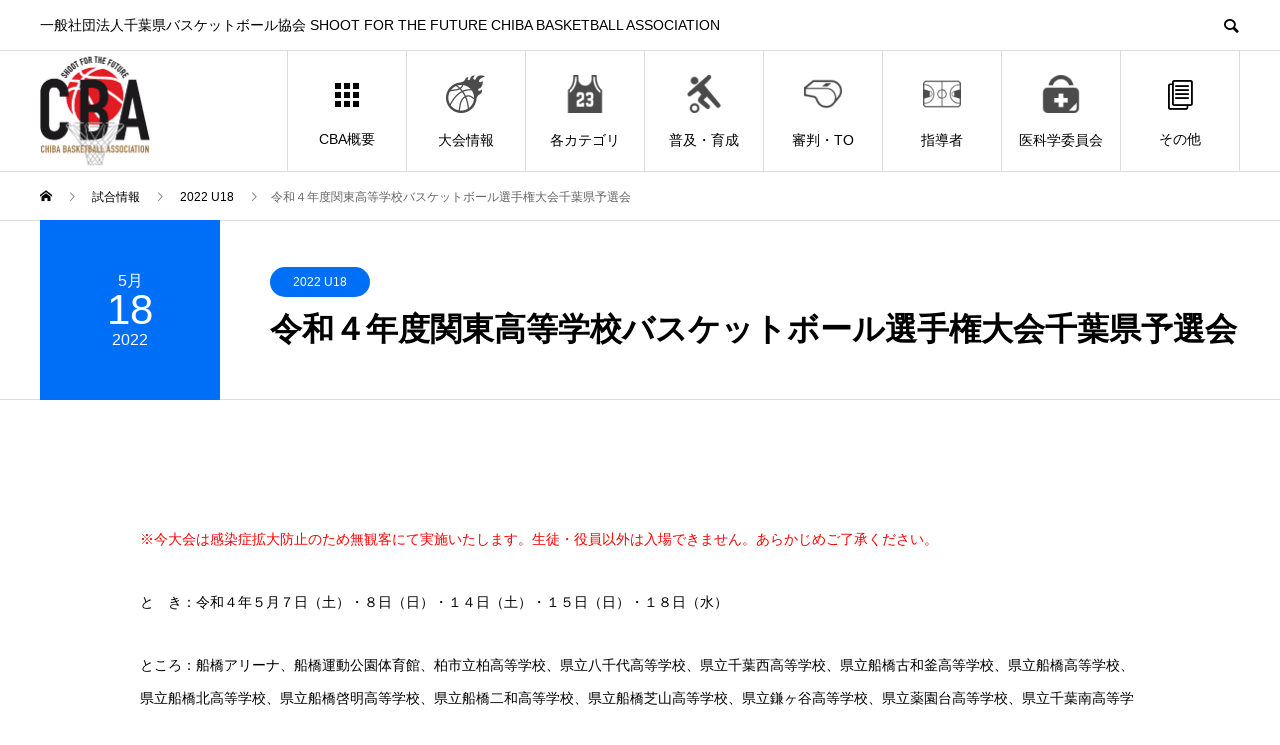

--- FILE ---
content_type: text/html; charset=UTF-8
request_url: https://cbba.jp/game/%E4%BB%A4%E5%92%8C%EF%BC%94%E5%B9%B4%E5%BA%A6%E9%96%A2%E6%9D%B1%E9%AB%98%E7%AD%89%E5%AD%A6%E6%A0%A1%E3%83%90%E3%82%B9%E3%82%B1%E3%83%83%E3%83%88%E3%83%9C%E3%83%BC%E3%83%AB%E9%81%B8%E6%89%8B%E6%A8%A9/
body_size: 20281
content:
<!DOCTYPE html><html lang="ja"><head prefix="og: https://ogp.me/ns# fb: https://ogp.me/ns/fb#"><meta charset="UTF-8"><meta name="viewport" content="width=device-width"><meta name="format-detection" content="telephone=no"><meta name="description" content="&amp;nbsp;※今大会は感染症拡大防止のため無観客にて実施いたします。生徒・役員以外は入場できません。あらかじめご了承ください。"><title>令和４年度関東高等学校バスケットボール選手権大会千葉県予選会 &#8211; 一般社団法人千葉県バスケットボール協会</title><meta name='robots' content='max-image-preview:large' /><meta name="dlm-version" content="5.1.7"><meta property="og:type" content="article"><meta property="og:url" content="https://cbba.jp/game/%E4%BB%A4%E5%92%8C%EF%BC%94%E5%B9%B4%E5%BA%A6%E9%96%A2%E6%9D%B1%E9%AB%98%E7%AD%89%E5%AD%A6%E6%A0%A1%E3%83%90%E3%82%B9%E3%82%B1%E3%83%83%E3%83%88%E3%83%9C%E3%83%BC%E3%83%AB%E9%81%B8%E6%89%8B%E6%A8%A9/"><meta property="og:title" content="令和４年度関東高等学校バスケットボール選手権大会千葉県予選会 &#8211; 一般社団法人千葉県バスケットボール協会"><meta property="og:description" content="&amp;nbsp;※今大会は感染症拡大防止のため無観客にて実施いたします。生徒・役員以外は入場できません。あらかじめご了承ください。"><meta property="og:site_name" content="一般社団法人千葉県バスケットボール協会"><meta property="og:image" content="https://cbba.jp/wp2/wp-content/uploads/2021/04/cba740.png"><meta property="og:image:secure_url" content="https://cbba.jp/wp2/wp-content/uploads/2021/04/cba740.png"><meta property="og:image:width" content="740"><meta property="og:image:height" content="500"><meta name="twitter:card" content="summary"><meta name="twitter:title" content="令和４年度関東高等学校バスケットボール選手権大会千葉県予選会 &#8211; 一般社団法人千葉県バスケットボール協会"><meta property="twitter:description" content="&amp;nbsp;※今大会は感染症拡大防止のため無観客にて実施いたします。生徒・役員以外は入場できません。あらかじめご了承ください。"><meta name="twitter:image:src" content="https://cbba.jp/wp2/wp-content/uploads/2021/04/cba740-450x450.png"><link rel='dns-prefetch' href='//webfonts.sakura.ne.jp' /><link rel="alternate" type="application/rss+xml" title="一般社団法人千葉県バスケットボール協会 &raquo; フィード" href="https://cbba.jp/feed/" /><link rel="alternate" type="application/rss+xml" title="一般社団法人千葉県バスケットボール協会 &raquo; コメントフィード" href="https://cbba.jp/comments/feed/" /><link rel="alternate" title="oEmbed (JSON)" type="application/json+oembed" href="https://cbba.jp/wp-json/oembed/1.0/embed?url=https%3A%2F%2Fcbba.jp%2Fgame%2F%25e4%25bb%25a4%25e5%2592%258c%25ef%25bc%2594%25e5%25b9%25b4%25e5%25ba%25a6%25e9%2596%25a2%25e6%259d%25b1%25e9%25ab%2598%25e7%25ad%2589%25e5%25ad%25a6%25e6%25a0%25a1%25e3%2583%2590%25e3%2582%25b9%25e3%2582%25b1%25e3%2583%2583%25e3%2583%2588%25e3%2583%259c%25e3%2583%25bc%25e3%2583%25ab%25e9%2581%25b8%25e6%2589%258b%25e6%25a8%25a9%2F" /><link rel="alternate" title="oEmbed (XML)" type="text/xml+oembed" href="https://cbba.jp/wp-json/oembed/1.0/embed?url=https%3A%2F%2Fcbba.jp%2Fgame%2F%25e4%25bb%25a4%25e5%2592%258c%25ef%25bc%2594%25e5%25b9%25b4%25e5%25ba%25a6%25e9%2596%25a2%25e6%259d%25b1%25e9%25ab%2598%25e7%25ad%2589%25e5%25ad%25a6%25e6%25a0%25a1%25e3%2583%2590%25e3%2582%25b9%25e3%2582%25b1%25e3%2583%2583%25e3%2583%2588%25e3%2583%259c%25e3%2583%25bc%25e3%2583%25ab%25e9%2581%25b8%25e6%2589%258b%25e6%25a8%25a9%2F&#038;format=xml" /><link rel="preconnect" href="https://fonts.googleapis.com"><link rel="preconnect" href="https://fonts.gstatic.com" crossorigin><link href="https://fonts.googleapis.com/css2?family=Noto+Sans+JP:wght@400;600" rel="stylesheet"><style id='wp-img-auto-sizes-contain-inline-css' type='text/css'>img:is([sizes=auto i],[sizes^="auto," i]){contain-intrinsic-size:3000px 1500px}
/*# sourceURL=wp-img-auto-sizes-contain-inline-css */</style><style id='wp-emoji-styles-inline-css' type='text/css'>img.wp-smiley, img.emoji {
		display: inline !important;
		border: none !important;
		box-shadow: none !important;
		height: 1em !important;
		width: 1em !important;
		margin: 0 0.07em !important;
		vertical-align: -0.1em !important;
		background: none !important;
		padding: 0 !important;
	}
/*# sourceURL=wp-emoji-styles-inline-css */</style><style id='wp-block-library-inline-css' type='text/css'>:root{--wp-block-synced-color:#7a00df;--wp-block-synced-color--rgb:122,0,223;--wp-bound-block-color:var(--wp-block-synced-color);--wp-editor-canvas-background:#ddd;--wp-admin-theme-color:#007cba;--wp-admin-theme-color--rgb:0,124,186;--wp-admin-theme-color-darker-10:#006ba1;--wp-admin-theme-color-darker-10--rgb:0,107,160.5;--wp-admin-theme-color-darker-20:#005a87;--wp-admin-theme-color-darker-20--rgb:0,90,135;--wp-admin-border-width-focus:2px}@media (min-resolution:192dpi){:root{--wp-admin-border-width-focus:1.5px}}.wp-element-button{cursor:pointer}:root .has-very-light-gray-background-color{background-color:#eee}:root .has-very-dark-gray-background-color{background-color:#313131}:root .has-very-light-gray-color{color:#eee}:root .has-very-dark-gray-color{color:#313131}:root .has-vivid-green-cyan-to-vivid-cyan-blue-gradient-background{background:linear-gradient(135deg,#00d084,#0693e3)}:root .has-purple-crush-gradient-background{background:linear-gradient(135deg,#34e2e4,#4721fb 50%,#ab1dfe)}:root .has-hazy-dawn-gradient-background{background:linear-gradient(135deg,#faaca8,#dad0ec)}:root .has-subdued-olive-gradient-background{background:linear-gradient(135deg,#fafae1,#67a671)}:root .has-atomic-cream-gradient-background{background:linear-gradient(135deg,#fdd79a,#004a59)}:root .has-nightshade-gradient-background{background:linear-gradient(135deg,#330968,#31cdcf)}:root .has-midnight-gradient-background{background:linear-gradient(135deg,#020381,#2874fc)}:root{--wp--preset--font-size--normal:16px;--wp--preset--font-size--huge:42px}.has-regular-font-size{font-size:1em}.has-larger-font-size{font-size:2.625em}.has-normal-font-size{font-size:var(--wp--preset--font-size--normal)}.has-huge-font-size{font-size:var(--wp--preset--font-size--huge)}.has-text-align-center{text-align:center}.has-text-align-left{text-align:left}.has-text-align-right{text-align:right}.has-fit-text{white-space:nowrap!important}#end-resizable-editor-section{display:none}.aligncenter{clear:both}.items-justified-left{justify-content:flex-start}.items-justified-center{justify-content:center}.items-justified-right{justify-content:flex-end}.items-justified-space-between{justify-content:space-between}.screen-reader-text{border:0;clip-path:inset(50%);height:1px;margin:-1px;overflow:hidden;padding:0;position:absolute;width:1px;word-wrap:normal!important}.screen-reader-text:focus{background-color:#ddd;clip-path:none;color:#444;display:block;font-size:1em;height:auto;left:5px;line-height:normal;padding:15px 23px 14px;text-decoration:none;top:5px;width:auto;z-index:100000}html :where(.has-border-color){border-style:solid}html :where([style*=border-top-color]){border-top-style:solid}html :where([style*=border-right-color]){border-right-style:solid}html :where([style*=border-bottom-color]){border-bottom-style:solid}html :where([style*=border-left-color]){border-left-style:solid}html :where([style*=border-width]){border-style:solid}html :where([style*=border-top-width]){border-top-style:solid}html :where([style*=border-right-width]){border-right-style:solid}html :where([style*=border-bottom-width]){border-bottom-style:solid}html :where([style*=border-left-width]){border-left-style:solid}html :where(img[class*=wp-image-]){height:auto;max-width:100%}:where(figure){margin:0 0 1em}html :where(.is-position-sticky){--wp-admin--admin-bar--position-offset:var(--wp-admin--admin-bar--height,0px)}@media screen and (max-width:600px){html :where(.is-position-sticky){--wp-admin--admin-bar--position-offset:0px}}
.vk-cols--reverse{flex-direction:row-reverse}.vk-cols--hasbtn{margin-bottom:0}.vk-cols--hasbtn>.row>.vk_gridColumn_item,.vk-cols--hasbtn>.wp-block-column{position:relative;padding-bottom:3em}.vk-cols--hasbtn>.row>.vk_gridColumn_item>.wp-block-buttons,.vk-cols--hasbtn>.row>.vk_gridColumn_item>.vk_button,.vk-cols--hasbtn>.wp-block-column>.wp-block-buttons,.vk-cols--hasbtn>.wp-block-column>.vk_button{position:absolute;bottom:0;width:100%}.vk-cols--fit.wp-block-columns{gap:0}.vk-cols--fit.wp-block-columns,.vk-cols--fit.wp-block-columns:not(.is-not-stacked-on-mobile){margin-top:0;margin-bottom:0;justify-content:space-between}.vk-cols--fit.wp-block-columns>.wp-block-column *:last-child,.vk-cols--fit.wp-block-columns:not(.is-not-stacked-on-mobile)>.wp-block-column *:last-child{margin-bottom:0}.vk-cols--fit.wp-block-columns>.wp-block-column>.wp-block-cover,.vk-cols--fit.wp-block-columns:not(.is-not-stacked-on-mobile)>.wp-block-column>.wp-block-cover{margin-top:0}.vk-cols--fit.wp-block-columns.has-background,.vk-cols--fit.wp-block-columns:not(.is-not-stacked-on-mobile).has-background{padding:0}@media(max-width: 599px){.vk-cols--fit.wp-block-columns:not(.has-background)>.wp-block-column:not(.has-background),.vk-cols--fit.wp-block-columns:not(.is-not-stacked-on-mobile):not(.has-background)>.wp-block-column:not(.has-background){padding-left:0 !important;padding-right:0 !important}}@media(min-width: 782px){.vk-cols--fit.wp-block-columns .block-editor-block-list__block.wp-block-column:not(:first-child),.vk-cols--fit.wp-block-columns>.wp-block-column:not(:first-child),.vk-cols--fit.wp-block-columns:not(.is-not-stacked-on-mobile) .block-editor-block-list__block.wp-block-column:not(:first-child),.vk-cols--fit.wp-block-columns:not(.is-not-stacked-on-mobile)>.wp-block-column:not(:first-child){margin-left:0}}@media(min-width: 600px)and (max-width: 781px){.vk-cols--fit.wp-block-columns .wp-block-column:nth-child(2n),.vk-cols--fit.wp-block-columns:not(.is-not-stacked-on-mobile) .wp-block-column:nth-child(2n){margin-left:0}.vk-cols--fit.wp-block-columns .wp-block-column:not(:only-child),.vk-cols--fit.wp-block-columns:not(.is-not-stacked-on-mobile) .wp-block-column:not(:only-child){flex-basis:50% !important}}.vk-cols--fit--gap1.wp-block-columns{gap:1px}@media(min-width: 600px)and (max-width: 781px){.vk-cols--fit--gap1.wp-block-columns .wp-block-column:not(:only-child){flex-basis:calc(50% - 1px) !important}}.vk-cols--fit.vk-cols--grid>.block-editor-block-list__block,.vk-cols--fit.vk-cols--grid>.wp-block-column,.vk-cols--fit.vk-cols--grid:not(.is-not-stacked-on-mobile)>.block-editor-block-list__block,.vk-cols--fit.vk-cols--grid:not(.is-not-stacked-on-mobile)>.wp-block-column{flex-basis:50%;box-sizing:border-box}@media(max-width: 599px){.vk-cols--fit.vk-cols--grid.vk-cols--grid--alignfull>.wp-block-column:nth-child(2)>.wp-block-cover,.vk-cols--fit.vk-cols--grid.vk-cols--grid--alignfull>.wp-block-column:nth-child(2)>.vk_outer,.vk-cols--fit.vk-cols--grid:not(.is-not-stacked-on-mobile).vk-cols--grid--alignfull>.wp-block-column:nth-child(2)>.wp-block-cover,.vk-cols--fit.vk-cols--grid:not(.is-not-stacked-on-mobile).vk-cols--grid--alignfull>.wp-block-column:nth-child(2)>.vk_outer{width:100vw;margin-right:calc((100% - 100vw)/2);margin-left:calc((100% - 100vw)/2)}}@media(min-width: 600px){.vk-cols--fit.vk-cols--grid.vk-cols--grid--alignfull>.wp-block-column:nth-child(2)>.wp-block-cover,.vk-cols--fit.vk-cols--grid.vk-cols--grid--alignfull>.wp-block-column:nth-child(2)>.vk_outer,.vk-cols--fit.vk-cols--grid:not(.is-not-stacked-on-mobile).vk-cols--grid--alignfull>.wp-block-column:nth-child(2)>.wp-block-cover,.vk-cols--fit.vk-cols--grid:not(.is-not-stacked-on-mobile).vk-cols--grid--alignfull>.wp-block-column:nth-child(2)>.vk_outer{margin-right:calc(100% - 50vw);width:50vw}}@media(min-width: 600px){.vk-cols--fit.vk-cols--grid.vk-cols--grid--alignfull.vk-cols--reverse>.wp-block-column,.vk-cols--fit.vk-cols--grid:not(.is-not-stacked-on-mobile).vk-cols--grid--alignfull.vk-cols--reverse>.wp-block-column{margin-left:0;margin-right:0}.vk-cols--fit.vk-cols--grid.vk-cols--grid--alignfull.vk-cols--reverse>.wp-block-column:nth-child(2)>.wp-block-cover,.vk-cols--fit.vk-cols--grid.vk-cols--grid--alignfull.vk-cols--reverse>.wp-block-column:nth-child(2)>.vk_outer,.vk-cols--fit.vk-cols--grid:not(.is-not-stacked-on-mobile).vk-cols--grid--alignfull.vk-cols--reverse>.wp-block-column:nth-child(2)>.wp-block-cover,.vk-cols--fit.vk-cols--grid:not(.is-not-stacked-on-mobile).vk-cols--grid--alignfull.vk-cols--reverse>.wp-block-column:nth-child(2)>.vk_outer{margin-left:calc(100% - 50vw)}}.vk-cols--menu h2,.vk-cols--menu h3,.vk-cols--menu h4,.vk-cols--menu h5{margin-bottom:.2em;text-shadow:#000 0 0 10px}.vk-cols--menu h2:first-child,.vk-cols--menu h3:first-child,.vk-cols--menu h4:first-child,.vk-cols--menu h5:first-child{margin-top:0}.vk-cols--menu p{margin-bottom:1rem;text-shadow:#000 0 0 10px}.vk-cols--menu .wp-block-cover__inner-container:last-child{margin-bottom:0}.vk-cols--fitbnrs .wp-block-column .wp-block-cover:hover img{filter:unset}.vk-cols--fitbnrs .wp-block-column .wp-block-cover:hover{background-color:unset}.vk-cols--fitbnrs .wp-block-column .wp-block-cover:hover .wp-block-cover__image-background{filter:unset !important}.vk-cols--fitbnrs .wp-block-cover .wp-block-cover__inner-container{position:absolute;height:100%;width:100%}.vk-cols--fitbnrs .vk_button{height:100%;margin:0}.vk-cols--fitbnrs .vk_button .vk_button_btn,.vk-cols--fitbnrs .vk_button .btn{height:100%;width:100%;border:none;box-shadow:none;background-color:unset !important;transition:unset}.vk-cols--fitbnrs .vk_button .vk_button_btn:hover,.vk-cols--fitbnrs .vk_button .btn:hover{transition:unset}.vk-cols--fitbnrs .vk_button .vk_button_btn:after,.vk-cols--fitbnrs .vk_button .btn:after{border:none}.vk-cols--fitbnrs .vk_button .vk_button_link_txt{width:100%;position:absolute;top:50%;left:50%;transform:translateY(-50%) translateX(-50%);font-size:2rem;text-shadow:#000 0 0 10px}.vk-cols--fitbnrs .vk_button .vk_button_link_subCaption{width:100%;position:absolute;top:calc(50% + 2.2em);left:50%;transform:translateY(-50%) translateX(-50%);text-shadow:#000 0 0 10px}@media(min-width: 992px){.vk-cols--media.wp-block-columns{gap:3rem}}.vk-fit-map figure{margin-bottom:0}.vk-fit-map iframe{position:relative;margin-bottom:0;display:block;max-height:400px;width:100vw}.vk-fit-map:is(.alignfull,.alignwide) div{max-width:100%}.vk-table--th--width25 :where(tr>*:first-child){width:25%}.vk-table--th--width30 :where(tr>*:first-child){width:30%}.vk-table--th--width35 :where(tr>*:first-child){width:35%}.vk-table--th--width40 :where(tr>*:first-child){width:40%}.vk-table--th--bg-bright :where(tr>*:first-child){background-color:var(--wp--preset--color--bg-secondary, rgba(0, 0, 0, 0.05))}@media(max-width: 599px){.vk-table--mobile-block :is(th,td){width:100%;display:block}.vk-table--mobile-block.wp-block-table table :is(th,td){border-top:none}}.vk-table--width--th25 :where(tr>*:first-child){width:25%}.vk-table--width--th30 :where(tr>*:first-child){width:30%}.vk-table--width--th35 :where(tr>*:first-child){width:35%}.vk-table--width--th40 :where(tr>*:first-child){width:40%}.no-margin{margin:0}@media(max-width: 599px){.wp-block-image.vk-aligncenter--mobile>.alignright{float:none;margin-left:auto;margin-right:auto}.vk-no-padding-horizontal--mobile{padding-left:0 !important;padding-right:0 !important}}
/* VK Color Palettes */

/*# sourceURL=wp-block-library-inline-css */</style><style id='global-styles-inline-css' type='text/css'>:root{--wp--preset--aspect-ratio--square: 1;--wp--preset--aspect-ratio--4-3: 4/3;--wp--preset--aspect-ratio--3-4: 3/4;--wp--preset--aspect-ratio--3-2: 3/2;--wp--preset--aspect-ratio--2-3: 2/3;--wp--preset--aspect-ratio--16-9: 16/9;--wp--preset--aspect-ratio--9-16: 9/16;--wp--preset--color--black: #000000;--wp--preset--color--cyan-bluish-gray: #abb8c3;--wp--preset--color--white: #ffffff;--wp--preset--color--pale-pink: #f78da7;--wp--preset--color--vivid-red: #cf2e2e;--wp--preset--color--luminous-vivid-orange: #ff6900;--wp--preset--color--luminous-vivid-amber: #fcb900;--wp--preset--color--light-green-cyan: #7bdcb5;--wp--preset--color--vivid-green-cyan: #00d084;--wp--preset--color--pale-cyan-blue: #8ed1fc;--wp--preset--color--vivid-cyan-blue: #0693e3;--wp--preset--color--vivid-purple: #9b51e0;--wp--preset--gradient--vivid-cyan-blue-to-vivid-purple: linear-gradient(135deg,rgb(6,147,227) 0%,rgb(155,81,224) 100%);--wp--preset--gradient--light-green-cyan-to-vivid-green-cyan: linear-gradient(135deg,rgb(122,220,180) 0%,rgb(0,208,130) 100%);--wp--preset--gradient--luminous-vivid-amber-to-luminous-vivid-orange: linear-gradient(135deg,rgb(252,185,0) 0%,rgb(255,105,0) 100%);--wp--preset--gradient--luminous-vivid-orange-to-vivid-red: linear-gradient(135deg,rgb(255,105,0) 0%,rgb(207,46,46) 100%);--wp--preset--gradient--very-light-gray-to-cyan-bluish-gray: linear-gradient(135deg,rgb(238,238,238) 0%,rgb(169,184,195) 100%);--wp--preset--gradient--cool-to-warm-spectrum: linear-gradient(135deg,rgb(74,234,220) 0%,rgb(151,120,209) 20%,rgb(207,42,186) 40%,rgb(238,44,130) 60%,rgb(251,105,98) 80%,rgb(254,248,76) 100%);--wp--preset--gradient--blush-light-purple: linear-gradient(135deg,rgb(255,206,236) 0%,rgb(152,150,240) 100%);--wp--preset--gradient--blush-bordeaux: linear-gradient(135deg,rgb(254,205,165) 0%,rgb(254,45,45) 50%,rgb(107,0,62) 100%);--wp--preset--gradient--luminous-dusk: linear-gradient(135deg,rgb(255,203,112) 0%,rgb(199,81,192) 50%,rgb(65,88,208) 100%);--wp--preset--gradient--pale-ocean: linear-gradient(135deg,rgb(255,245,203) 0%,rgb(182,227,212) 50%,rgb(51,167,181) 100%);--wp--preset--gradient--electric-grass: linear-gradient(135deg,rgb(202,248,128) 0%,rgb(113,206,126) 100%);--wp--preset--gradient--midnight: linear-gradient(135deg,rgb(2,3,129) 0%,rgb(40,116,252) 100%);--wp--preset--font-size--small: 13px;--wp--preset--font-size--medium: 20px;--wp--preset--font-size--large: 36px;--wp--preset--font-size--x-large: 42px;--wp--preset--spacing--20: 0.44rem;--wp--preset--spacing--30: 0.67rem;--wp--preset--spacing--40: 1rem;--wp--preset--spacing--50: 1.5rem;--wp--preset--spacing--60: 2.25rem;--wp--preset--spacing--70: 3.38rem;--wp--preset--spacing--80: 5.06rem;--wp--preset--shadow--natural: 6px 6px 9px rgba(0, 0, 0, 0.2);--wp--preset--shadow--deep: 12px 12px 50px rgba(0, 0, 0, 0.4);--wp--preset--shadow--sharp: 6px 6px 0px rgba(0, 0, 0, 0.2);--wp--preset--shadow--outlined: 6px 6px 0px -3px rgb(255, 255, 255), 6px 6px rgb(0, 0, 0);--wp--preset--shadow--crisp: 6px 6px 0px rgb(0, 0, 0);}:where(.is-layout-flex){gap: 0.5em;}:where(.is-layout-grid){gap: 0.5em;}body .is-layout-flex{display: flex;}.is-layout-flex{flex-wrap: wrap;align-items: center;}.is-layout-flex > :is(*, div){margin: 0;}body .is-layout-grid{display: grid;}.is-layout-grid > :is(*, div){margin: 0;}:where(.wp-block-columns.is-layout-flex){gap: 2em;}:where(.wp-block-columns.is-layout-grid){gap: 2em;}:where(.wp-block-post-template.is-layout-flex){gap: 1.25em;}:where(.wp-block-post-template.is-layout-grid){gap: 1.25em;}.has-black-color{color: var(--wp--preset--color--black) !important;}.has-cyan-bluish-gray-color{color: var(--wp--preset--color--cyan-bluish-gray) !important;}.has-white-color{color: var(--wp--preset--color--white) !important;}.has-pale-pink-color{color: var(--wp--preset--color--pale-pink) !important;}.has-vivid-red-color{color: var(--wp--preset--color--vivid-red) !important;}.has-luminous-vivid-orange-color{color: var(--wp--preset--color--luminous-vivid-orange) !important;}.has-luminous-vivid-amber-color{color: var(--wp--preset--color--luminous-vivid-amber) !important;}.has-light-green-cyan-color{color: var(--wp--preset--color--light-green-cyan) !important;}.has-vivid-green-cyan-color{color: var(--wp--preset--color--vivid-green-cyan) !important;}.has-pale-cyan-blue-color{color: var(--wp--preset--color--pale-cyan-blue) !important;}.has-vivid-cyan-blue-color{color: var(--wp--preset--color--vivid-cyan-blue) !important;}.has-vivid-purple-color{color: var(--wp--preset--color--vivid-purple) !important;}.has-black-background-color{background-color: var(--wp--preset--color--black) !important;}.has-cyan-bluish-gray-background-color{background-color: var(--wp--preset--color--cyan-bluish-gray) !important;}.has-white-background-color{background-color: var(--wp--preset--color--white) !important;}.has-pale-pink-background-color{background-color: var(--wp--preset--color--pale-pink) !important;}.has-vivid-red-background-color{background-color: var(--wp--preset--color--vivid-red) !important;}.has-luminous-vivid-orange-background-color{background-color: var(--wp--preset--color--luminous-vivid-orange) !important;}.has-luminous-vivid-amber-background-color{background-color: var(--wp--preset--color--luminous-vivid-amber) !important;}.has-light-green-cyan-background-color{background-color: var(--wp--preset--color--light-green-cyan) !important;}.has-vivid-green-cyan-background-color{background-color: var(--wp--preset--color--vivid-green-cyan) !important;}.has-pale-cyan-blue-background-color{background-color: var(--wp--preset--color--pale-cyan-blue) !important;}.has-vivid-cyan-blue-background-color{background-color: var(--wp--preset--color--vivid-cyan-blue) !important;}.has-vivid-purple-background-color{background-color: var(--wp--preset--color--vivid-purple) !important;}.has-black-border-color{border-color: var(--wp--preset--color--black) !important;}.has-cyan-bluish-gray-border-color{border-color: var(--wp--preset--color--cyan-bluish-gray) !important;}.has-white-border-color{border-color: var(--wp--preset--color--white) !important;}.has-pale-pink-border-color{border-color: var(--wp--preset--color--pale-pink) !important;}.has-vivid-red-border-color{border-color: var(--wp--preset--color--vivid-red) !important;}.has-luminous-vivid-orange-border-color{border-color: var(--wp--preset--color--luminous-vivid-orange) !important;}.has-luminous-vivid-amber-border-color{border-color: var(--wp--preset--color--luminous-vivid-amber) !important;}.has-light-green-cyan-border-color{border-color: var(--wp--preset--color--light-green-cyan) !important;}.has-vivid-green-cyan-border-color{border-color: var(--wp--preset--color--vivid-green-cyan) !important;}.has-pale-cyan-blue-border-color{border-color: var(--wp--preset--color--pale-cyan-blue) !important;}.has-vivid-cyan-blue-border-color{border-color: var(--wp--preset--color--vivid-cyan-blue) !important;}.has-vivid-purple-border-color{border-color: var(--wp--preset--color--vivid-purple) !important;}.has-vivid-cyan-blue-to-vivid-purple-gradient-background{background: var(--wp--preset--gradient--vivid-cyan-blue-to-vivid-purple) !important;}.has-light-green-cyan-to-vivid-green-cyan-gradient-background{background: var(--wp--preset--gradient--light-green-cyan-to-vivid-green-cyan) !important;}.has-luminous-vivid-amber-to-luminous-vivid-orange-gradient-background{background: var(--wp--preset--gradient--luminous-vivid-amber-to-luminous-vivid-orange) !important;}.has-luminous-vivid-orange-to-vivid-red-gradient-background{background: var(--wp--preset--gradient--luminous-vivid-orange-to-vivid-red) !important;}.has-very-light-gray-to-cyan-bluish-gray-gradient-background{background: var(--wp--preset--gradient--very-light-gray-to-cyan-bluish-gray) !important;}.has-cool-to-warm-spectrum-gradient-background{background: var(--wp--preset--gradient--cool-to-warm-spectrum) !important;}.has-blush-light-purple-gradient-background{background: var(--wp--preset--gradient--blush-light-purple) !important;}.has-blush-bordeaux-gradient-background{background: var(--wp--preset--gradient--blush-bordeaux) !important;}.has-luminous-dusk-gradient-background{background: var(--wp--preset--gradient--luminous-dusk) !important;}.has-pale-ocean-gradient-background{background: var(--wp--preset--gradient--pale-ocean) !important;}.has-electric-grass-gradient-background{background: var(--wp--preset--gradient--electric-grass) !important;}.has-midnight-gradient-background{background: var(--wp--preset--gradient--midnight) !important;}.has-small-font-size{font-size: var(--wp--preset--font-size--small) !important;}.has-medium-font-size{font-size: var(--wp--preset--font-size--medium) !important;}.has-large-font-size{font-size: var(--wp--preset--font-size--large) !important;}.has-x-large-font-size{font-size: var(--wp--preset--font-size--x-large) !important;}
/*# sourceURL=global-styles-inline-css */</style><style id='classic-theme-styles-inline-css' type='text/css'>/*! This file is auto-generated */
.wp-block-button__link{color:#fff;background-color:#32373c;border-radius:9999px;box-shadow:none;text-decoration:none;padding:calc(.667em + 2px) calc(1.333em + 2px);font-size:1.125em}.wp-block-file__button{background:#32373c;color:#fff;text-decoration:none}
/*# sourceURL=/wp-includes/css/classic-themes.min.css */</style><link rel='stylesheet' id='vk-components-style-css' href='https://cbba.jp/wp2/wp-content/cache/autoptimize/autoptimize_single_dbebd830bacfecf4f013f8ce145cf822.php?ver=1.6.5' type='text/css' media='all' /><link rel='stylesheet' id='contact-form-7-css' href='https://cbba.jp/wp2/wp-content/cache/autoptimize/autoptimize_single_64ac31699f5326cb3c76122498b76f66.php?ver=6.1.4' type='text/css' media='all' /><link rel='stylesheet' id='vk-swiper-style-css' href='https://cbba.jp/wp2/wp-content/plugins/vk-blocks/vendor/vektor-inc/vk-swiper/src/assets/css/swiper-bundle.min.css?ver=11.0.2' type='text/css' media='all' /><link rel='stylesheet' id='vkblocks-bootstrap-css' href='https://cbba.jp/wp2/wp-content/cache/autoptimize/autoptimize_single_9a70edf0c1f0c7f1ba29dea972a48531.php?ver=4.3.1' type='text/css' media='all' /><link rel='stylesheet' id='sns-button-css' href='https://cbba.jp/wp2/wp-content/cache/autoptimize/autoptimize_single_d24ab749f66414da6cf5c18131b83140.php?ver=2.1.2' type='text/css' media='all' /><link rel='stylesheet' id='vk-blocks-build-css-css' href='https://cbba.jp/wp2/wp-content/cache/autoptimize/autoptimize_single_8007185a86f057676dc53af7dc2ce4ac.php?ver=1.115.2.1' type='text/css' media='all' /><style id='vk-blocks-build-css-inline-css' type='text/css'>:root { --vk-size-text: 16px; /* --vk-color-primary is deprecated. */ --vk-color-primary:#337ab7; }

	:root {
		--vk_image-mask-circle: url(https://cbba.jp/wp2/wp-content/plugins/vk-blocks/inc/vk-blocks/images/circle.svg);
		--vk_image-mask-wave01: url(https://cbba.jp/wp2/wp-content/plugins/vk-blocks/inc/vk-blocks/images/wave01.svg);
		--vk_image-mask-wave02: url(https://cbba.jp/wp2/wp-content/plugins/vk-blocks/inc/vk-blocks/images/wave02.svg);
		--vk_image-mask-wave03: url(https://cbba.jp/wp2/wp-content/plugins/vk-blocks/inc/vk-blocks/images/wave03.svg);
		--vk_image-mask-wave04: url(https://cbba.jp/wp2/wp-content/plugins/vk-blocks/inc/vk-blocks/images/wave04.svg);
	}
	

	:root {

		--vk-balloon-border-width:1px;

		--vk-balloon-speech-offset:-12px;
	}
	

	:root {
		--vk_flow-arrow: url(https://cbba.jp/wp2/wp-content/plugins/vk-blocks/inc/vk-blocks/images/arrow_bottom.svg);
	}
	
/*# sourceURL=vk-blocks-build-css-inline-css */</style><link rel='stylesheet' id='vk-font-awesome-css' href='https://cbba.jp/wp2/wp-content/plugins/vk-blocks/vendor/vektor-inc/font-awesome-versions/src/font-awesome/css/all.min.css?ver=7.1.0' type='text/css' media='all' /><link rel='stylesheet' id='avant-slick-css' href='https://cbba.jp/wp2/wp-content/themes/avant_tcd060/assets/css/slick.min.css?ver=6.9' type='text/css' media='all' /><link rel='stylesheet' id='avant-slick-theme-css' href='https://cbba.jp/wp2/wp-content/themes/avant_tcd060/assets/css/slick-theme.min.css?ver=6.9' type='text/css' media='all' /><link rel='stylesheet' id='avant-style-css' href='https://cbba.jp/wp2/wp-content/cache/autoptimize/autoptimize_single_961e00fefbe73e1ba442d683c43a3586.php?ver=2.1.2' type='text/css' media='all' /><link rel='stylesheet' id='design-plus-css' href='https://cbba.jp/wp2/wp-content/cache/autoptimize/autoptimize_single_c6681fcb1e2fd15e3b279a92684d1674.php?ver=2.1.2' type='text/css' media='all' /><style>:root {
  --tcd-font-type1: Arial,"Hiragino Sans","Yu Gothic Medium","Meiryo",sans-serif;
  --tcd-font-type2: "Times New Roman",Times,"Yu Mincho","游明朝","游明朝体","Hiragino Mincho Pro",serif;
  --tcd-font-type3: Palatino,"Yu Kyokasho","游教科書体","UD デジタル 教科書体 N","游明朝","游明朝体","Hiragino Mincho Pro","Meiryo",serif;
  --tcd-font-type-logo: "Noto Sans JP",sans-serif;
}</style> <script type="text/javascript" src="https://cbba.jp/wp2/wp-includes/js/jquery/jquery.min.js?ver=3.7.1" id="jquery-core-js"></script> <script defer type="text/javascript" src="https://cbba.jp/wp2/wp-includes/js/jquery/jquery-migrate.min.js?ver=3.4.1" id="jquery-migrate-js"></script> <script defer type="text/javascript" src="//webfonts.sakura.ne.jp/js/sakurav3.js?fadein=0&amp;ver=3.1.4" id="typesquare_std-js"></script> <script defer type="text/javascript" src="https://cbba.jp/wp2/wp-content/themes/avant_tcd060/assets/js/slick.min.js?ver=2.1.2" id="avant-slick-js"></script> <link rel="https://api.w.org/" href="https://cbba.jp/wp-json/" /><link rel="alternate" title="JSON" type="application/json" href="https://cbba.jp/wp-json/wp/v2/event/6779" /><link rel="canonical" href="https://cbba.jp/game/%e4%bb%a4%e5%92%8c%ef%bc%94%e5%b9%b4%e5%ba%a6%e9%96%a2%e6%9d%b1%e9%ab%98%e7%ad%89%e5%ad%a6%e6%a0%a1%e3%83%90%e3%82%b9%e3%82%b1%e3%83%83%e3%83%88%e3%83%9c%e3%83%bc%e3%83%ab%e9%81%b8%e6%89%8b%e6%a8%a9/" /><link rel='shortlink' href='https://cbba.jp/?p=6779' /><link rel="shortcut icon" href="https://cbba.jp/wp2/wp-content/uploads/2019/02/favicon16.png"><style>:root,::before,::after{--tcd-primary-color: #000000}:root,::before,::after{--tcd-secondary-color: #333333}.c-comment__form-submit:hover,.c-pw__btn:hover,.p-cb__item-btn a,.p-headline,.p-index-event__btn a,.p-nav02__item a,.p-readmore__btn,.p-pager__item span,.p-page-links a{background: #000000}.c-pw__btn,.p-cb__item-btn a:hover,.p-index-event__btn a:hover,.p-pagetop a:hover,.p-nav02__item a:hover,.p-readmore__btn:hover,.p-page-links > span,.p-page-links a:hover{background: #333333}.p-widget a:hover,.p-footer-widgets__item a:hover{color: #333333}.p-entry__body a,.custom-html-widget a,.p-entry__body a:hover:not(.p-event-cat),.custom-html-widget a:hover{color: #1e73be}body{font-family: var(--tcd-font-type1)}.c-logo,.p-entry__header02-title,.p-entry__header02-upper-title,.p-entry__title,.p-footer-widgets__item-title,.p-headline h2,.p-headline02__title,.p-page-header__lower-title,.p-page-header__upper-title,.p-widget__title,.widget_block .wp-block-heading{font-family: var(--tcd-font-type1)}.c-font-type--logo{font-family: var(--tcd-font-type-logo);font-weight: bold}.p-page-header__title{transition-delay: 3s}.p-hover-effect--type1:hover img{-webkit-transform: scale(1.2);transform: scale(1.2)}.l-header{background: #ffffff}.p-global-nav > ul > li > a{color: #000000}.p-global-nav .sub-menu a{background: #000000;color: #ffffff}.p-global-nav .sub-menu a:hover{background: #333333;color: #ffffff}.p-global-nav .menu-item-45.current-menu-item > a,.p-global-nav .menu-item-45 > a:hover{color: #000000}.p-global-nav .menu-item-45.current-menu-item > a::before,.p-global-nav .menu-item-45 > a:hover::before{background: #000000}.p-global-nav .menu-item-27.current-menu-item > a,.p-global-nav .menu-item-27 > a:hover{color: #000000}.p-global-nav .menu-item-27.current-menu-item > a::before,.p-global-nav .menu-item-27 > a:hover::before{background: #000000}.p-global-nav .menu-item-290.current-menu-item > a,.p-global-nav .menu-item-290 > a:hover{color: #000000}.p-global-nav .menu-item-290.current-menu-item > a::before,.p-global-nav .menu-item-290 > a:hover::before{background: #000000}.p-global-nav .menu-item-22956.current-menu-item > a,.p-global-nav .menu-item-22956 > a:hover{color: #000000}.p-global-nav .menu-item-22956.current-menu-item > a::before,.p-global-nav .menu-item-22956 > a:hover::before{background: #000000}.p-global-nav .menu-item-1172.current-menu-item > a,.p-global-nav .menu-item-1172 > a:hover{color: #000000}.p-global-nav .menu-item-1172.current-menu-item > a::before,.p-global-nav .menu-item-1172 > a:hover::before{background: #000000}.p-global-nav .menu-item-26824.current-menu-item > a,.p-global-nav .menu-item-26824 > a:hover{color: #000000}.p-global-nav .menu-item-26824.current-menu-item > a::before,.p-global-nav .menu-item-26824 > a:hover::before{background: #000000}.p-global-nav .menu-item-5742.current-menu-item > a,.p-global-nav .menu-item-5742 > a:hover{color: #000000}.p-global-nav .menu-item-5742.current-menu-item > a::before,.p-global-nav .menu-item-5742 > a:hover::before{background: #000000}.p-global-nav .menu-item-336.current-menu-item > a,.p-global-nav .menu-item-336 > a:hover{color: #000000}.p-global-nav .menu-item-336.current-menu-item > a::before,.p-global-nav .menu-item-336 > a:hover::before{background: #000000}.p-footer-links{background: #f3f3f3}.p-footer-widgets{background: #ffffff}.p-copyright{background: #ffffff}.p-ad-info__label{background: #000000;color: #ffffff;font-size: 11px}#site-info-widget-2 .p-info__btn{background: #000000;color: #ffffff}#site-info-widget-2 .p-info__btn:hover{background: #333333;color: #ffffff}#site-info-widget-3 .p-info__btn{background: #000000;color: #ffffff}#site-info-widget-3 .p-info__btn:hover{background: #333333;color: #ffffff}.p-page-header{background-image: url(https://cbba.jp/wp2/wp-content/uploads/2019/02/goal01.png)}.p-page-header::before{background-color: #b2b200}.p-page-header__upper-title{font-size: 50px}.p-page-header__lower-title{font-size: 32px}.p-article07 a[class^="p-hover-effect--"]{border-radius: 10px}.p-event-cat--9{background: #8224e3;color: #ffffff}.p-event-cat--9:hover{background: #ff8000;color: #ffffff}.p-event-cat--5{background: #006ff7;color: #ffffff}.p-event-cat--5:hover{background: #006ff7;color: #ffffff}.p-event-cat--4{background: #1bc904;color: #ffffff}.p-event-cat--4:hover{background: #1bc904;color: #ffffff}.p-event-cat--2{background: #ff8000;color: #ffffff}.p-event-cat--2:hover{background: #ff8000;color: #ffffff}.p-event-cat--8{background: #f700a4;color: #ffffff}.p-event-cat--8:hover{background: #f700a4;color: #ffffff}.p-event-cat--56{background: #8224e3;color: #ffffff}.p-event-cat--56:hover{background: #8224e3;color: #ffffff}.p-event-cat--55{background: #1bc904;color: #ffffff}.p-event-cat--55:hover{background: #1bc904;color: #ffffff}.p-event-cat--54{background: #006ff7;color: #ffffff}.p-event-cat--54:hover{background: #006ff7;color: #ffffff}.p-event-cat--53{background: #ff8000;color: #ffffff}.p-event-cat--53:hover{background: #ff8000;color: #ffffff}.p-event-cat--6{background: #0e007f;color: #ffffff}.p-event-cat--6:hover{background: #0e007f;color: #ffffff}.p-event-cat--52{background: #f700a4;color: #ffffff}.p-event-cat--52:hover{background: #f700a4;color: #ffffff}.p-event-cat--64{background: #8224e3;color: #ffffff}.p-event-cat--64:hover{background: #8224e3;color: #ffffff}.p-event-cat--67{background: #ff8000;color: #ffffff}.p-event-cat--67:hover{background: #ff8000;color: #ffffff}.p-event-cat--70{background: #1bc904;color: #ffffff}.p-event-cat--70:hover{background: #ff8000;color: #ffffff}.p-event-cat--66{background: #006ff7;color: #ffffff}.p-event-cat--66:hover{background: #006ff7;color: #ffffff}.p-event-cat--69{background: #f700a4;color: #ffffff}.p-event-cat--69:hover{background: #f700a4;color: #ffffff}.p-event-cat--74{background: #8224e3;color: #ffffff}.p-event-cat--74:hover{background: #8224e3;color: #ffffff}.p-event-cat--75{background: #ff8000;color: #ffffff}.p-event-cat--75:hover{background: #ff8000;color: #ffffff}.p-event-cat--76{background: #1bc904;color: #ffffff}.p-event-cat--76:hover{background: #1bc904;color: #ffffff}.p-event-cat--77{background: #006ff7;color: #ffffff}.p-event-cat--77:hover{background: #006ff7;color: #ffffff}.p-event-cat--80{background: #0e007f;color: #ffffff}.p-event-cat--80:hover{background: #0e007f;color: #ffffff}.p-event-cat--81{background: #f700a4;color: #ffffff}.p-event-cat--81:hover{background: #f700a4;color: #ffffff}.p-event-cat--112{background: #8224e3;color: #ffffff}.p-event-cat--112:hover{background: #8224e3;color: #ffffff}.p-event-cat--108{background: #ff8000;color: #ffffff}.p-event-cat--108:hover{background: #ff8000;color: #ffffff}.p-event-cat--105{background: #1bc904;color: #ffffff}.p-event-cat--105:hover{background: #1bc904;color: #ffffff}.p-event-cat--109{background: #006ff7;color: #ffffff}.p-event-cat--109:hover{background: #006ff7;color: #ffffff}.p-event-cat--110{background: #0e007f;color: #ffffff}.p-event-cat--110:hover{background: #0e007f;color: #ffffff}.p-event-cat--111{background: #f700a4;color: #ffffff}.p-event-cat--111:hover{background: #f700a4;color: #ffffff}.p-event-cat--140{background: #8224e3;color: #ffffff}.p-event-cat--140:hover{background: #8224e3;color: #ffffff}.p-event-cat--141{background: #ff8000;color: #ffffff}.p-event-cat--141:hover{background: #ff8000;color: #ffffff}.p-event-cat--142{background: #1bc904;color: #ffffff}.p-event-cat--142:hover{background: #1bc904;color: #ffffff}.p-event-cat--143{background: #006ff7;color: #ffffff}.p-event-cat--143:hover{background: #006ff7;color: #ffffff}.p-event-cat--145{background: #f700a4;color: #ffffff}.p-event-cat--145:hover{background: #f700a4;color: #ffffff}.p-event-cat--151{background: #8224e3;color: #ffffff}.p-event-cat--151:hover{background: #8224e3;color: #ffffff}.p-event-cat--152{background: #ff8000;color: #ffffff}.p-event-cat--152:hover{background: #ff8000;color: #ffffff}.p-event-cat--153{background: #1bc904;color: #ffffff}.p-event-cat--153:hover{background: #1bc904;color: #ffffff}.p-event-cat--158{background: #006ff7;color: #ffffff}.p-event-cat--158:hover{background: #006ff7;color: #ffffff}.p-event-cat--155{background: #f700a4;color: #ffffff}.p-event-cat--155:hover{background: #f700a4;color: #ffffff}.p-event-cat--173{background: #8224e3;color: #ffffff}.p-event-cat--173:hover{background: #8224e3;color: #ffffff}.p-event-cat--169{background: #ff8000;color: #ffffff}.p-event-cat--169:hover{background: #ff8000;color: #ffffff}.p-event-cat--168{background: #1bc904;color: #ffffff}.p-event-cat--168:hover{background: #1bc904;color: #ffffff}.p-event-cat--170{background: #006ff7;color: #ffffff}.p-event-cat--170:hover{background: #006ff7;color: #ffffff}.p-event-cat--171{background: #0e007f;color: #ffffff}.p-event-cat--171:hover{background: #0e007f;color: #ffffff}.p-event-cat--172{background: #f700a4;color: #ffffff}.p-event-cat--172:hover{background: #f700a4;color: #ffffff}.p-event-cat--180{background: #ff8000;color: #ffffff}.p-event-cat--180:hover{background: #ff8000;color: #ffffff}.p-event-cat--165{background: #ff8000;color: #ffffff}.p-event-cat--165:hover{background: #ff8000;color: #ffffff}.p-event-cat--10{background: #e31c24;color: #ffffff}.p-event-cat--10:hover{background: #e31c24;color: #ffffff}.p-event-cat--116{background: #e31c24;color: #ffffff}.p-event-cat--116:hover{background: #e31c24;color: #ffffff}.p-event-cat--41{background: #2a26f2;color: #ffffff}.p-event-cat--41:hover{background: #2a26f2;color: #ffffff}.p-event-cat--164{background: #ff8000;color: #ffffff}.p-event-cat--164:hover{background: #ff8000;color: #ffffff}.p-event-cat--60{background: #d07100;color: #ffffff}.p-event-cat--60:hover{background: #d18529;color: #ffffff}.p-event-cat--63{background: #85b200;color: #ffffff}.p-event-cat--63:hover{background: #ff8000;color: #ffffff}.p-event-cat--135{background: #ff8000;color: #ffffff}.p-event-cat--135:hover{background: #ff8000;color: #ffffff}.p-event-cat--136{background: #ff8000;color: #ffffff}.p-event-cat--136:hover{background: #ff8000;color: #ffffff}.p-event-cat--134{background: #ff8000;color: #ffffff}.p-event-cat--134:hover{background: #ff8000;color: #ffffff}.p-event-cat--162{background: #ff8000;color: #ffffff}.p-event-cat--162:hover{background: #ff8000;color: #ffffff}.p-event-cat--127{background: #ff8000;color: #ffffff}.p-event-cat--127:hover{background: #ff8000;color: #ffffff}.p-event-cat--132{background: #ff8000;color: #ffffff}.p-event-cat--132:hover{background: #ff8000;color: #ffffff}.p-event-cat--128{background: #ff8000;color: #ffffff}.p-event-cat--128:hover{background: #ff8000;color: #ffffff}.p-event-cat--126{background: #ff8000;color: #ffffff}.p-event-cat--126:hover{background: #ff8000;color: #ffffff}.p-entry__header02-upper,.p-slider .slick-dots li.slick-active button::before,.p-slider .slick-dots button:hover::before{background: #006ff7}.p-entry__header02-title{font-size: 32px}.p-entry__body{font-size: 14px}@media screen and (max-width: 767px) {.p-footer-widgets,.p-social-nav{background: #ffffff}.p-entry__header02-title{font-size: 22px}.p-entry__body{font-size: 14px}}@media screen and (max-width: 1199px) {.p-global-nav{background: rgba(0,0,0, 1)}.p-global-nav > ul > li > a,.p-global-nav a,.p-global-nav a:hover,.p-global-nav .sub-menu a,.p-global-nav .sub-menu a:hover{color: #ffffff!important}.p-global-nav .menu-item-has-children > a > .sub-menu-toggle::before{border-color: #ffffff}}@media screen and (max-width: 991px) {.p-page-header__upper{background: #b2b200}.p-page-header__lower{background-image: url(https://cbba.jp/wp2/wp-content/uploads/2019/02/goal01.png)}}.c-load--type1 { border: 3px solid rgba(0, 0, 0, 0.2); border-top-color: #000000; }
ul li { list-style-type: none !important; }


/* カテゴリー別投稿一覧のヘッダー部分のみ非表示 */

.category .p-page-header { 
display: none;  
} 




/* PDFアイコンを自動でつける */     

a[href $='.pdf'] {     
 background: url(http://cbba.jp/wp2/wp-content/uploads/2019/02/pdficon.png) no-repeat;
 background-size:28px;     
 margin: 0;     
 padding: 0 0 0 40px;     
 display: block;     
}     

a[href $='.pdf'] a {     
 color: #0000FF;     
}     

a[href $='.pdf'] a:hover {     
 color: #0000FF;     
 text-decoration: underline;     
}     

/* excelアイコンを自動でつける */     

a[href $='.xls'] {     
 background: url(http://cbba.jp/wp2/wp-content/uploads/2019/02/excel.png) no-repeat;     
 background-size:30px;    
 margin: 0;     
 padding: 0 0 0 40px;     
 display: block;     
}     

a[href $='.xls'] a {     
 color: #0000FF;     
}     

a[href $='.xls'] a:hover {     
 color: #0000FF;     
 text-decoration: underline;     
}     

a[href $='.xlsm'] {     
 background: url(http://cbba.jp/wp2/wp-content/uploads/2019/02/excel.png) no-repeat;     
 background-size:30px;   
 margin: 0;     
 padding: 0 0 0 40px;     
 display: block;     
}     

a[href $='.xlsm'] a {     
 color: #0000FF;     
}     

a[href $='.xlsm'] a:hover {     
 color: #0000FF;     
 text-decoration: underline;     
}     

a[href $='.xlsx'] {     
 background: url(http://cbba.jp/wp2/wp-content/uploads/2019/02/excel.png) no-repeat;     
 background-size:30px;   
 margin: 0;     
 padding: 0 0 0 40px;     
 display: block;     
}     

a[href $='.xlsx'] a {     
 color: #0000FF;     
}     

a[href $='.xlsx'] a:hover {     
 color: #0000FF;     
 text-decoration: underline;     
}     

/* wordアイコンを自動でつける */     

a[href $='.doc'] {     
 background: url(http://cbba.jp/wp2/wp-content/uploads/2019/02/word.png) no-repeat;     
 background-size:30px;   
 margin: 0;     
 padding: 0 0 0 40px;     
 display: block;     
}     

a[href $='.doc'] a {     
 color: #0000FF;     
}     

a[href $='.doc'] a:hover {     
 color: #0000FF;     
 text-decoration: underline;     
}     

a[href $='.docx'] {     
 background: url(http://cbba.jp/wp2/wp-content/uploads/2019/02/word.png) no-repeat;     
 background-size:30px;   
 margin: 0;     
 padding: 0 0 0 40px;     
 display: block;     
}     

a[href $='.docx'] a {     
 color: #0000FF;     
}     

a[href $='.docx'] a:hover {     
 color: #0000FF;     
 text-decoration: underline;     
} 

/* ZIPアイコンを自動でつける */     

a[href $='.zip'] {     
 background: url(http://cbba.jp/wp2/wp-content/uploads/2023/05/zip-icon.svg) no-repeat;
 background-size:30px;     
 margin: 0;     
 padding: 0 0 0 40px;     
 display: block;     
}     

a[href $='.zip'] a {     
 color: #0000FF;     
}     

a[href $='.zip'] a:hover {     
 color: #0000FF;     
 text-decoration: underline;     
}     


/*Y追加*/
.flex {
  display: flex;
  justify-content: center;
      flex-wrap:wrap;
  align-items: center;
list-style-type:none;
list-style-type:none;

}
.flex a {
  margin: 5px;
  color: #fff;
  display: block;
  text-decoration: none;
}
@media screen and (max-width: 480px) {
    .flex img{   width:350px}
}

.flex1 {
  display: flex;
  justify-content: center;
      flex-wrap:wrap;
  align-items: center;
list-style-type:none;
list-style-type:none;

}
.flex1 a {
  margin: 5px;
  color: #fff;
  display: block;
  text-decoration: none;
}
@media screen and (max-width: 480px) {
    .flex1 img{   width:300px}
}

.flex2 {
  display: flex;
  justify-content: center;
  flex-wrap:wrap;
  align-items: center;
  align-content: space-between;
  padding: 1px;
}

.flex2 a {
  margin: 3px;
  display: block;
  padding: 1px;
}
@media screen and (max-width: 480px) {
   .flex2 img{   width:220px}
}

.flex3 {
  display: flex;
  justify-content: center;
  flex-wrap:wrap;
  align-items: center;
  align-content: space-between;
  padding: 1px;
}

.flex3 a {
  margin: 3px;
  display: block;
  padding: 1px;
}
@media screen and (max-width: 480px) {
   .flex3 img{   width:200px}
}
.flex4 {
 display: flex;
  justify-content: center;
  flex-wrap:wrap;
  align-items: center;
  align-content: space-between;
  padding: 1px;
}
.flex4 a {
  margin: 3px;
  display: block;
  padding: 1px;

}
@media screen and (max-width: 480px) {
   .flex4 img{   width:140px}
}
.flex5 {
 display: flex;
  justify-content: center;
  flex-wrap:wrap;
  align-items: center;
  align-content: space-between;
  padding: 1px;
}
.flex5 a {
  margin: 3px;
  display: block;
  padding: 1px;

}    
@media screen and (max-width: 480px) {
   .flex5 img{   width:120px}
}
.flex6 {
 display: flex;
  justify-content: center;
  flex-wrap:wrap;
  align-items: center;
  align-content: space-between;
  padding: 1px;
}
.flex6 a {
  margin: 3px;
  display: block;
  padding: 1px;

}    
@media screen and (max-width: 480px) {
   .flex6 img{   width:100px}
}
.flex7 {
 display: flex;
  justify-content: center;
  flex-wrap:wrap;
  align-items: center;
  align-content: space-between;
  padding: 1px;
}
.flex7 a {
  margin: 3px;
  display: block;
  padding: 1px;

}    
@media screen and (max-width: 480px) {
   .flex7 img{   width:80px}
}

@media screen and (max-width: 480px) {
.score .team{
    padding:0px;
    font-weight:bold;
    font-size:100%;
    line-height: 1.2;
}

.score .total{
    padding:0px ;
    font-size:100%;
}
.score thead th{
    padding:0px ;
    line-height: 1.5;
}
.score thead td{
    padding:0px;
}
}</style><link rel="icon" href="https://cbba.jp/wp2/wp-content/uploads/2019/02/cba320-120x120.png" sizes="32x32" /><link rel="icon" href="https://cbba.jp/wp2/wp-content/uploads/2019/02/cba320-300x300.png" sizes="192x192" /><link rel="apple-touch-icon" href="https://cbba.jp/wp2/wp-content/uploads/2019/02/cba320-180x180.png" /><meta name="msapplication-TileImage" content="https://cbba.jp/wp2/wp-content/uploads/2019/02/cba320-300x300.png" /></head><body class="wp-singular event-template-default single single-event postid-6779 wp-embed-responsive wp-theme-avant_tcd060 fa_v7_css vk-blocks"><div id="site_loader_overlay"><div id="site_loader_animation" class="c-load--type1"></div></div><header id="js-header" class="l-header"><div class="l-header__upper"><div class="l-inner"><p class="l-header__desc">一般社団法人千葉県バスケットボール協会 SHOOT FOR THE FUTURE CHIBA BASKETBALL ASSOCIATION</p> <button id="js-header__search" class="l-header__search"></button><form role="search" method="get" id="js-header__form" class="l-header__form" action="https://cbba.jp/"> <input class="l-header__form-input" type="text" value="" name="s"></form></div></div><div class="l-header__lower l-inner"><div class="l-header__logo c-logo"> <a href="https://cbba.jp/"> <img src="https://cbba.jp/wp2/wp-content/uploads/2019/02/cba221.png" alt="一般社団法人千葉県バスケットボール協会" width="110.5" height="110.5"> </a></div> <a href="#" id="js-menu-btn" class="p-menu-btn c-menu-btn"></a><nav id="js-global-nav" class="p-global-nav"><ul><li class="p-global-nav__form-wrapper"><form class="p-global-nav__form" action="https://cbba.jp/" method="get"> <input class="p-global-nav__form-input" type="text" value="" name="s"> <input type="submit" value="&#xe915;" class="p-global-nav__form-submit"></form></li><li id="menu-item-45" class="menu-item menu-item-type-post_type menu-item-object-page menu-item-has-children menu-item-45"><a href="https://cbba.jp/gaiyo/"><span class="p-global-nav__item-icon p-icon p-icon--apps2"></span>CBA概要<span class="p-global-nav__toggle"></span></a><ul class="sub-menu"><li id="menu-item-6703" class="menu-item menu-item-type-post_type menu-item-object-page menu-item-6703"><a href="https://cbba.jp/gaiyo/">CBA概要<span class="p-global-nav__toggle"></span></a></li><li id="menu-item-6702" class="menu-item menu-item-type-post_type menu-item-object-page menu-item-6702"><a href="https://cbba.jp/gaiyo/cba-activity-report/">活動報告<span class="p-global-nav__toggle"></span></a></li><li id="menu-item-6701" class="menu-item menu-item-type-post_type menu-item-object-page menu-item-6701"><a href="https://cbba.jp/gaiyo/cba-documents/">資料（定款等）<span class="p-global-nav__toggle"></span></a></li></ul></li><li id="menu-item-27" class="menu-item menu-item-type-custom menu-item-object-custom menu-item-has-children menu-item-27"><a href="#"><span class="p-global-nav__item-icon p-icon p-icon--img"><img width="40" height="38" src="https://cbba.jp/wp2/wp-content/uploads/2019/02/ball-icon-gray40.png" class="attachment-thumbnail size-thumbnail" alt="" decoding="async" loading="lazy" /></span>大会情報<span class="p-global-nav__toggle"></span></a><ul class="sub-menu"><li id="menu-item-159" class="menu-item menu-item-type-post_type menu-item-object-page menu-item-159"><a href="https://cbba.jp/schedule/">年間スケジュール<span class="p-global-nav__toggle"></span></a></li><li id="menu-item-793" class="menu-item menu-item-type-post_type menu-item-object-page menu-item-793"><a href="https://cbba.jp/pastgame/">過年度の試合結果<span class="p-global-nav__toggle"></span></a></li><li id="menu-item-371" class="menu-item menu-item-type-custom menu-item-object-custom menu-item-371"><a href="https://cbba.jp/game_tag/kyokaishusai/">協会主催<span class="p-global-nav__toggle"></span></a></li><li id="menu-item-874" class="menu-item menu-item-type-custom menu-item-object-custom menu-item-874"><a href="https://cbba.jp/game_tag/kokutai/">国体関連<span class="p-global-nav__toggle"></span></a></li><li id="menu-item-1779" class="menu-item menu-item-type-custom menu-item-object-custom menu-item-1779"><a href="https://cbba.jp/game_tag/tennokogohai/">天皇杯・皇后杯<span class="p-global-nav__toggle"></span></a></li><li id="menu-item-6749" class="menu-item menu-item-type-custom menu-item-object-custom menu-item-6749"><a href="https://cbba.jp/game_tag/cba_/">協会協力大会<span class="p-global-nav__toggle"></span></a></li><li id="menu-item-313" class="menu-item menu-item-type-custom menu-item-object-custom menu-item-313"><a href="https://cbba.jp/game_tag/2025u12/">2025 U12カテゴリー<span class="p-global-nav__toggle"></span></a></li><li id="menu-item-314" class="menu-item menu-item-type-custom menu-item-object-custom menu-item-314"><a href="https://cbba.jp/game_tag/2025-u15/">2025 U15カテゴリー<span class="p-global-nav__toggle"></span></a></li><li id="menu-item-369" class="menu-item menu-item-type-custom menu-item-object-custom menu-item-369"><a href="https://cbba.jp/game_tag/2025u18/">2025 U18カテゴリー<span class="p-global-nav__toggle"></span></a></li><li id="menu-item-1564" class="menu-item menu-item-type-custom menu-item-object-custom menu-item-1564"><a href="https://cbba.jp/game_tag/2025uni/">2025大学生<span class="p-global-nav__toggle"></span></a></li><li id="menu-item-370" class="menu-item menu-item-type-custom menu-item-object-custom menu-item-370"><a href="https://cbba.jp/game_tag/2025society/">2025社会人<span class="p-global-nav__toggle"></span></a></li><li id="menu-item-312" class="menu-item menu-item-type-custom menu-item-object-custom menu-item-312"><a href="https://cbba.jp/game_tag/2025-3x3/">2025 3&#215;3<span class="p-global-nav__toggle"></span></a></li></ul></li><li id="menu-item-290" class="menu-item menu-item-type-custom menu-item-object-custom menu-item-has-children menu-item-290"><a href="#"><span class="p-global-nav__item-icon p-icon p-icon--img"><img width="38" height="38" src="https://cbba.jp/wp2/wp-content/uploads/2019/02/f2968c3616ff167c5b67d4310598205b-e1552438660729.png" class="attachment-thumbnail size-thumbnail" alt="" decoding="async" loading="lazy" /></span>各カテゴリ<span class="p-global-nav__toggle"></span></a><ul class="sub-menu"><li id="menu-item-368" class="menu-item menu-item-type-post_type menu-item-object-page menu-item-368"><a href="https://cbba.jp/minibas/">U12カテゴリー（旧ミニバスケットボール連盟）<span class="p-global-nav__toggle"></span></a></li><li id="menu-item-367" class="menu-item menu-item-type-post_type menu-item-object-page menu-item-367"><a href="https://cbba.jp/junior/">U15カテゴリー（旧ジュニア連盟）<span class="p-global-nav__toggle"></span></a></li><li id="menu-item-366" class="menu-item menu-item-type-post_type menu-item-object-page menu-item-366"><a href="https://cbba.jp/high/">U18カテゴリー（旧高体連ﾊﾞｽｹｯﾄﾎﾞｰﾙ専門部）<span class="p-global-nav__toggle"></span></a></li><li id="menu-item-1621" class="menu-item menu-item-type-post_type menu-item-object-page menu-item-1621"><a href="https://cbba.jp/uni/">学生連盟<span class="p-global-nav__toggle"></span></a></li><li id="menu-item-291" class="menu-item menu-item-type-post_type menu-item-object-page menu-item-291"><a href="https://cbba.jp/society/">社会人連盟<span class="p-global-nav__toggle"></span></a></li><li id="menu-item-842" class="menu-item menu-item-type-post_type menu-item-object-page menu-item-842"><a href="https://cbba.jp/3x3/">3×3委員会<span class="p-global-nav__toggle"></span></a></li><li id="menu-item-880" class="menu-item menu-item-type-post_type menu-item-object-page menu-item-880"><a href="https://cbba.jp/kyokai-kokutai/">協会・国体関連<span class="p-global-nav__toggle"></span></a></li></ul></li><li id="menu-item-22956" class="menu-item menu-item-type-custom menu-item-object-custom menu-item-has-children menu-item-22956"><a href="#"><span class="p-global-nav__item-icon p-icon p-icon--img"><img width="38" height="38" src="https://cbba.jp/wp2/wp-content/uploads/2019/02/2eeec9d73be191e2e08229292f811e36-e1552438822664.png" class="attachment-thumbnail size-thumbnail" alt="" decoding="async" loading="lazy" /></span>普及・育成<span class="p-global-nav__toggle"></span></a><ul class="sub-menu"><li id="menu-item-359" class="menu-item menu-item-type-post_type menu-item-object-page menu-item-359"><a href="https://cbba.jp/training/">選手育成<span class="p-global-nav__toggle"></span></a></li><li id="menu-item-22957" class="menu-item menu-item-type-post_type menu-item-object-page menu-item-22957"><a href="https://cbba.jp/kids/">キッズ事業<span class="p-global-nav__toggle"></span></a></li></ul></li><li id="menu-item-1172" class="menu-item menu-item-type-custom menu-item-object-custom menu-item-has-children menu-item-1172"><a href="#"><span class="p-global-nav__item-icon p-icon p-icon--img"><img width="38" height="38" src="https://cbba.jp/wp2/wp-content/uploads/2019/02/bdfffb74438ea97f0535543b0c891c56-e1552438785913.png" class="attachment-thumbnail size-thumbnail" alt="" decoding="async" loading="lazy" /></span>審判・TO<span class="p-global-nav__toggle"></span></a><ul class="sub-menu"><li id="menu-item-356" class="menu-item menu-item-type-post_type menu-item-object-page menu-item-356"><a href="https://cbba.jp/referee/">審判委員会<span class="p-global-nav__toggle"></span></a></li><li id="menu-item-1173" class="menu-item menu-item-type-post_type menu-item-object-page menu-item-1173"><a href="https://cbba.jp/to/">TO委員会<span class="p-global-nav__toggle"></span></a></li></ul></li><li id="menu-item-26824" class="menu-item menu-item-type-custom menu-item-object-custom menu-item-has-children menu-item-26824"><a href="#"><span class="p-global-nav__item-icon p-icon p-icon--img"><img width="38" height="38" src="https://cbba.jp/wp2/wp-content/uploads/2019/02/44701aede81e2a458591bb4355aed096-e1552438720583.png" class="attachment-thumbnail size-thumbnail" alt="" decoding="async" loading="lazy" /></span>指導者<span class="p-global-nav__toggle"></span></a><ul class="sub-menu"><li id="menu-item-355" class="menu-item menu-item-type-post_type menu-item-object-page menu-item-355"><a href="https://cbba.jp/coach/">指導者養成<span class="p-global-nav__toggle"></span></a></li><li id="menu-item-26825" class="menu-item menu-item-type-post_type menu-item-object-page menu-item-26825"><a href="https://cbba.jp/integrity/">インテグリティ委員会<span class="p-global-nav__toggle"></span></a></li></ul></li><li id="menu-item-5742" class="menu-item menu-item-type-post_type menu-item-object-page menu-item-5742"><a href="https://cbba.jp/medical/"><span class="p-global-nav__item-icon p-icon p-icon--img"><img width="38" height="38" src="https://cbba.jp/wp2/wp-content/uploads/2021/09/medical-e1632914050676.png" class="attachment-thumbnail size-thumbnail" alt="" decoding="async" loading="lazy" /></span>医科学委員会<span class="p-global-nav__toggle"></span></a></li><li id="menu-item-336" class="menu-item menu-item-type-custom menu-item-object-custom menu-item-has-children menu-item-336"><a href="#"><span class="p-global-nav__item-icon p-icon p-icon--blog"></span>その他<span class="p-global-nav__toggle"></span></a><ul class="sub-menu"><li id="menu-item-337" class="menu-item menu-item-type-post_type menu-item-object-page menu-item-337"><a href="https://cbba.jp/kokutai-team/">国体チーム<span class="p-global-nav__toggle"></span></a></li><li id="menu-item-338" class="menu-item menu-item-type-post_type menu-item-object-page menu-item-338"><a href="https://cbba.jp/uniform-kisoku/">ユニフォーム規則<span class="p-global-nav__toggle"></span></a></li><li id="menu-item-339" class="menu-item menu-item-type-post_type menu-item-object-page menu-item-339"><a href="https://cbba.jp/youtube/">公式Youtubeチャンネル<span class="p-global-nav__toggle"></span></a></li><li id="menu-item-340" class="menu-item menu-item-type-post_type menu-item-object-page menu-item-340"><a href="https://cbba.jp/sponser/">スポンサー<span class="p-global-nav__toggle"></span></a></li><li id="menu-item-4498" class="menu-item menu-item-type-custom menu-item-object-custom menu-item-4498"><a href="https://team-jba.jp/">TeamJBAへ<span class="p-global-nav__toggle"></span></a></li><li id="menu-item-342" class="menu-item menu-item-type-post_type menu-item-object-page menu-item-342"><a href="https://cbba.jp/jba-kyogikisoku/">JBA競技規則等<span class="p-global-nav__toggle"></span></a></li><li id="menu-item-343" class="menu-item menu-item-type-post_type menu-item-object-page menu-item-343"><a href="https://cbba.jp/jbatoroku/">JBA登録について<span class="p-global-nav__toggle"></span></a></li><li id="menu-item-28042" class="menu-item menu-item-type-post_type menu-item-object-page menu-item-28042"><a href="https://cbba.jp/cba-madoguchi/">CBA通報・相談窓口について<span class="p-global-nav__toggle"></span></a></li><li id="menu-item-341" class="menu-item menu-item-type-post_type menu-item-object-page menu-item-341"><a href="https://cbba.jp/sitemap/">サイトマップ<span class="p-global-nav__toggle"></span></a></li><li id="menu-item-7029" class="menu-item menu-item-type-post_type menu-item-object-page menu-item-privacy-policy menu-item-7029"><a rel="privacy-policy" href="https://cbba.jp/privacy-policy/">プライバシーポリシー<span class="p-global-nav__toggle"></span></a></li></ul></li></ul></nav></div></header><main class="l-main"><div class="p-breadcrumb c-breadcrumb"><ol class="p-breadcrumb__inner l-inner" itemscope itemtype="https://schema.org/BreadcrumbList"><li class="p-breadcrumb__item c-breadcrumb__item c-breadcrumb__item--home" itemprop="itemListElement" itemscope itemtype="https://schema.org/ListItem"> <a href="https://cbba.jp/" itemprop="item"> <span itemprop="name">HOME</span> </a><meta itemprop="position" content="1"></li><li class="p-breadcrumb__item c-breadcrumb__item" itemprop="itemListElement" itemscope itemtype="https://schema.org/ListItem"> <a href="https://cbba.jp/game/" itemprop="item"> <span itemprop="name">試合情報</span> </a><meta itemprop="position" content="2"></li><li class="p-breadcrumb__item c-breadcrumb__item" itemprop="itemListElement" itemscope itemtype="https://schema.org/ListItem"> <a href="https://cbba.jp/game_tag/2022u18/" itemprop="item"> <span itemprop="name">2022 U18</span> </a><meta itemprop="position" content="3"></li><li class="p-breadcrumb__item c-breadcrumb__item" itemprop="itemListElement" itemscope itemtype="https://schema.org/ListItem"><span itemprop="name">令和４年度関東高等学校バスケットボール選手権大会千葉県予選会</span><meta itemprop="position" content="4"></li></ol></div><article class="p-entry"><header class="p-entry__header02"><div class="p-entry__header02-inner l-inner"><div class="p-entry__header02-upper p-entry__header02-upper--square"> <time class="p-date" datetime="2022-05-18">5月<span class="p-date__day">18</span>2022</time></div><div class="p-entry__header02-lower"><div class="p-entry__header02-title_upper"> <a class="p-event-cat p-event-cat--109" href="https://cbba.jp/game_tag/2022u18/"> 2022 U18 </a></div><h1 class="p-entry__header02-title"> 令和４年度関東高等学校バスケットボール選手権大会千葉県予選会</h1></div></div></header><div class="p-entry__body p-entry__body--sm l-inner"><p>&nbsp;</p><p><span style="color: #ff0000;">※今大会は感染症拡大防止のため無観客にて実施いたします。生徒・役員以外は入場できません。あらかじめご了承ください。</span></p><p>と　き：令和４年５月７日（土）・８日（日）・１４日（土）・１５日（日）・１８日（水）</p><p>ところ：船橋アリーナ、船橋運動公園体育館、柏市立柏高等学校、県立八千代高等学校、県立千葉西高等学校、県立船橋古和釜高等学校、県立船橋高等学校、県立船橋北高等学校、県立船橋啓明高等学校、県立船橋二和高等学校、県立船橋芝山高等学校、県立鎌ヶ谷高等学校、県立薬園台高等学校、県立千葉南高等学校、県立市川昴高等学校、県立君津青葉高等学校（予備）、県立国分高等学校（予備）、県立船橋豊富高等学校（予備）</p><p><a href="https://cbba.jp/wp2/wp-content/uploads/2022/04/R4年度　関東予選.pdf">組合せ</a></p><p><a href="https://cbba.jp/wp2/wp-content/uploads/2022/04/⑨健康チェックシート-県協会・高体連使用可.pdf">健康チェックシート (県協会・高体連使用可)</a></p><p><a href="https://cbba.jp/wp2/wp-content/uploads/2022/04/⑭関東県予選　要項A3→A4縮小印刷.pdf">大会要項</a></p><p><a href="https://cbba.jp/wp2/wp-content/uploads/2022/04/R4年（勝ち上がり）.pdf">R4年度大会最終結果</a></p><p>以下は、地区予選の結果になります。</p><p><a href="https://cbba.jp/wp2/wp-content/uploads/2022/04/１地区ー⑦R4関東地区予選　結果.pdf">１地区</a></p><p><a href="https://cbba.jp/wp2/wp-content/uploads/2022/04/２地区ー⑦関東地区予選会　結果.pdf">２地区</a></p><p><a href="https://cbba.jp/wp2/wp-content/uploads/2022/04/３地区ー⑦関東地区予選　結果-.pdf">３地区</a></p><p><a href="https://cbba.jp/wp2/wp-content/uploads/2022/04/４地区予選結果.pdf">４地区</a></p><p><a href="https://cbba.jp/wp2/wp-content/uploads/2022/04/５地区－⑦R4関東第５地区予選結果.pdf">５地区</a></p><p><a href="https://cbba.jp/wp2/wp-content/uploads/2022/04/６地区ー⑦関東地区予選結果-.pdf">６地区</a></p><p><a href="https://cbba.jp/wp2/wp-content/uploads/2022/04/８地区ー⑦関東地区予選　結果.pdf">８地区</a></p><p><a href="https://cbba.jp/wp2/wp-content/uploads/2022/04/9地区ー⑦関東地区予選結果女子.pdf">9地区女子</a></p><p><a href="https://cbba.jp/wp2/wp-content/uploads/2022/04/9地区ー⑦関東地区予選結果男子-.pdf">9地区男子</a></p><p><a href="https://cbba.jp/wp2/wp-content/uploads/2022/04/10地区-⑦関東地区予選　結果-.pdf">10地区</a></p><p><a href="https://cbba.jp/wp2/wp-content/uploads/2022/04/１１地区－⑦関東地区予選　結果.pdf">11地区</a></p><p><a href="https://cbba.jp/wp2/wp-content/uploads/2022/04/１２地区ー⑦関東予選最終結果.pdf">12地区</a></p></div></article><div class="l-inner u-center"><div class="single_share clearfix" id="single_share_bottom"><div class="share-type1 share-btm"><div class="sns mt10 mb45"><ul class="type1 clearfix"><li class="twitter"> <a href="https://twitter.com/intent/tweet?text=%E4%BB%A4%E5%92%8C%EF%BC%94%E5%B9%B4%E5%BA%A6%E9%96%A2%E6%9D%B1%E9%AB%98%E7%AD%89%E5%AD%A6%E6%A0%A1%E3%83%90%E3%82%B9%E3%82%B1%E3%83%83%E3%83%88%E3%83%9C%E3%83%BC%E3%83%AB%E9%81%B8%E6%89%8B%E6%A8%A9%E5%A4%A7%E4%BC%9A%E5%8D%83%E8%91%89%E7%9C%8C%E4%BA%88%E9%81%B8%E4%BC%9A&url=https%3A%2F%2Fcbba.jp%2Fgame%2F%25e4%25bb%25a4%25e5%2592%258c%25ef%25bc%2594%25e5%25b9%25b4%25e5%25ba%25a6%25e9%2596%25a2%25e6%259d%25b1%25e9%25ab%2598%25e7%25ad%2589%25e5%25ad%25a6%25e6%25a0%25a1%25e3%2583%2590%25e3%2582%25b9%25e3%2582%25b1%25e3%2583%2583%25e3%2583%2588%25e3%2583%259c%25e3%2583%25bc%25e3%2583%25ab%25e9%2581%25b8%25e6%2589%258b%25e6%25a8%25a9%2F&via=&tw_p=tweetbutton&related=" onclick="javascript:window.open(this.href, '', 'menubar=no,toolbar=no,resizable=yes,scrollbars=yes,height=400,width=600');return false;"><i class="icon-twitter"></i><span class="ttl">Post</span><span class="share-count"></span></a></li><li class="facebook"> <a href="//www.facebook.com/sharer/sharer.php?u=https://cbba.jp/game/%e4%bb%a4%e5%92%8c%ef%bc%94%e5%b9%b4%e5%ba%a6%e9%96%a2%e6%9d%b1%e9%ab%98%e7%ad%89%e5%ad%a6%e6%a0%a1%e3%83%90%e3%82%b9%e3%82%b1%e3%83%83%e3%83%88%e3%83%9c%e3%83%bc%e3%83%ab%e9%81%b8%e6%89%8b%e6%a8%a9/&amp;t=%E4%BB%A4%E5%92%8C%EF%BC%94%E5%B9%B4%E5%BA%A6%E9%96%A2%E6%9D%B1%E9%AB%98%E7%AD%89%E5%AD%A6%E6%A0%A1%E3%83%90%E3%82%B9%E3%82%B1%E3%83%83%E3%83%88%E3%83%9C%E3%83%BC%E3%83%AB%E9%81%B8%E6%89%8B%E6%A8%A9%E5%A4%A7%E4%BC%9A%E5%8D%83%E8%91%89%E7%9C%8C%E4%BA%88%E9%81%B8%E4%BC%9A" class="facebook-btn-icon-link" target="blank" rel="nofollow"><i class="icon-facebook"></i><span class="ttl">Share</span><span class="share-count"></span></a></li><li class="line_button"> <a aria-label="Lline" href="http://line.me/R/msg/text/?%E4%BB%A4%E5%92%8C%EF%BC%94%E5%B9%B4%E5%BA%A6%E9%96%A2%E6%9D%B1%E9%AB%98%E7%AD%89%E5%AD%A6%E6%A0%A1%E3%83%90%E3%82%B9%E3%82%B1%E3%83%83%E3%83%88%E3%83%9C%E3%83%BC%E3%83%AB%E9%81%B8%E6%89%8B%E6%A8%A9%E5%A4%A7%E4%BC%9A%E5%8D%83%E8%91%89%E7%9C%8C%E4%BA%88%E9%81%B8%E4%BC%9Ahttps%3A%2F%2Fcbba.jp%2Fgame%2F%25e4%25bb%25a4%25e5%2592%258c%25ef%25bc%2594%25e5%25b9%25b4%25e5%25ba%25a6%25e9%2596%25a2%25e6%259d%25b1%25e9%25ab%2598%25e7%25ad%2589%25e5%25ad%25a6%25e6%25a0%25a1%25e3%2583%2590%25e3%2582%25b9%25e3%2582%25b1%25e3%2583%2583%25e3%2583%2588%25e3%2583%259c%25e3%2583%25bc%25e3%2583%25ab%25e9%2581%25b8%25e6%2589%258b%25e6%25a8%25a9%2F"><span class="ttl">Line</span></a></li><li class="rss"> <a href="https://cbba.jp/feed/" target="blank"><i class="icon-rss"></i><span class="ttl">RSS</span></a></li><li class="note_button"> <a href="https://note.com/intent/post?url=https%3A%2F%2Fcbba.jp%2Fgame%2F%25e4%25bb%25a4%25e5%2592%258c%25ef%25bc%2594%25e5%25b9%25b4%25e5%25ba%25a6%25e9%2596%25a2%25e6%259d%25b1%25e9%25ab%2598%25e7%25ad%2589%25e5%25ad%25a6%25e6%25a0%25a1%25e3%2583%2590%25e3%2582%25b9%25e3%2582%25b1%25e3%2583%2583%25e3%2583%2588%25e3%2583%259c%25e3%2583%25bc%25e3%2583%25ab%25e9%2581%25b8%25e6%2589%258b%25e6%25a8%25a9%2F"><span class="ttl">note</span></a></li></ul></div></div></div></div><div class="l-inner"><ul class="p-nav02"><li class="p-nav02__item"> <a href="https://cbba.jp/game/2022%e5%b9%b4%e5%ba%a6%e3%80%80%e7%ac%ac%ef%bc%93%e5%9b%9e%e5%8d%83%e8%91%89%e7%9c%8cu-17%e3%83%90%e3%82%b9%e3%82%b1%e3%83%83%e3%83%88%e3%83%9c%e3%83%bc%e3%83%ab%e3%83%aa%e3%83%bc%e3%82%b0%e6%88%a6/">前のスケジュール</a></li><li class="p-nav02__item"> <a href="https://cbba.jp/game/%e7%ac%ac75%e5%9b%9e%e5%8d%83%e8%91%89%e7%9c%8c%e9%ab%98%e7%ad%89%e5%ad%a6%e6%a0%a1%e7%b7%8f%e5%90%88%e4%bd%93%e8%82%b2%e5%a4%a7%e4%bc%9a%e3%83%90%e3%82%b9%e3%82%b1%e3%83%83%e3%83%88%e3%83%9c%e3%83%bc/">次のスケジュール</a></li></ul><section class="p-upcoming-event"><div class="p-headline02"><h2 class="p-headline02__title">今後の試合情報</h2><p class="p-headline02__sub"> | 2022 U18</p></div><div class="p-event-list"><p>今後の試合情報はございません。</p></div></section></div></main><footer class="l-footer"><div class="p-footer-links"><div class="l-inner"><div class="p-footer-links__header p-headline02"><h2 class="p-headline02__title">CATE PAGE LINK</h2><p class="p-headline02__sub">カテゴリーページリンク</p></div><ul class="p-footer-links__list"><li class="p-footer-links__list-item p-article02"> <a class="p-hover-effect--type1" href="http://cbba.jp/minibas/" ><div class="p-article02__img"> <img src="http://cbba.jp/wp2/wp-content/uploads/2021/06/link-u12.png" alt="U12"></div><h3 class="p-article02__title">U12カテゴリー</h3> </a></li><li class="p-footer-links__list-item p-article02"> <a class="p-hover-effect--type1" href="http://cbba.jp/junior/" ><div class="p-article02__img"> <img src="http://cbba.jp/wp2/wp-content/uploads/2021/06/link-u15.png" alt="U15"></div><h3 class="p-article02__title">U15カテゴリー</h3> </a></li><li class="p-footer-links__list-item p-article02"> <a class="p-hover-effect--type1" href="http://cbba.jp/high/" ><div class="p-article02__img"> <img src="http://cbba.jp/wp2/wp-content/uploads/2021/06/link-u18.png" alt="U18"></div><h3 class="p-article02__title">U18カテゴリー</h3> </a></li><li class="p-footer-links__list-item p-article02"> <a class="p-hover-effect--type1" href="http://cbba.jp/uni/" ><div class="p-article02__img"> <img src="http://cbba.jp/wp2/wp-content/uploads/2021/06/link-uni.png" alt="uni"></div><h3 class="p-article02__title">大学生</h3> </a></li><li class="p-footer-links__list-item p-article02"> <a class="p-hover-effect--type1" href="http://cbba.jp/society/" ><div class="p-article02__img"> <img src="http://cbba.jp/wp2/wp-content/uploads/2021/06/link-society.png" alt="society"></div><h3 class="p-article02__title">社会人</h3> </a></li><li class="p-footer-links__list-item p-article02"> <a class="p-hover-effect--type1" href="http://cbba.jp/3x3/" ><div class="p-article02__img"> <img src="http://cbba.jp/wp2/wp-content/uploads/2021/06/link-3x3-1.png" alt="3x3"></div><h3 class="p-article02__title">3x3</h3> </a></li></ul></div></div><footer  class="l-footer"><div class="p-footer-links" style="background-color:#fafafa;"><div class="l-inner"><div class="p-footer-links__header p-headline02"><h2 class="p-headline02__title">SPONSOR</h2><p class="p-headline02__sub">コーポレートスポンサー</p></div><ul class="flex"><li><a href="https://www.kintarou-houme.com/" target="_blank" rel="noopener"><img src="http://cbba.jp/wp2/wp-content/uploads/2024/07/sponsor-kintarohome2.png" width="500" alt="kintaro-home"></a></li></ul><ul class="flex1"><li><a href="https://www.kamagayakogyo.co.jp/" target="_blank" rel="noopener"><img src="http://cbba.jp/wp2/wp-content/uploads/2021/08/sponser-kamagayakogyo3.png" width="450" alt="kamagaya"></a></li><li><a href="http://chibajets.jp/" target="_blank" rel="noopener"><img src="http://cbba.jp/wp2/wp-content/uploads/2021/07/sponsor-jets2.png" width="450" alt="chiba-jets"></a></li><li><a href="https://altiri.jp/" target="_blank" rel="noopener"><img src="http://cbba.jp/wp2/wp-content/uploads/2022/03/sponser-altiri.jpg" width="450" alt="ALTIRI chiba"></a></li><li><a href="https://corp.zozo.com/" target="_blank" rel="noopener"><img src="http://cbba.jp/wp2/wp-content/uploads/2024/04/ZOZO.png" width="450" alt="ZOZO"></a></li></ul><ul class="flex2"><li><a href="https://aquatechbasketball.com/" target="_blank" rel="noopener"><img src="https://cbba.jp/wp2/wp-content/uploads/2025/07/sponsor-aquatech3.png" width="380" alt="aquatech"></a></li><li><a href="https://www.chibanippo.co.jp/" target="_blank" rel="noopener"><img src="http://cbba.jp/wp2/wp-content/uploads/2019/02/sponser-chibanippo.png" width="380" alt="chibanippo"></a></li><li><a href="http://www.chiba-tv.com/" target="_blank" rel="noopener"><img src="http://cbba.jp/wp2/wp-content/uploads/2024/11/sponser-chibatv2.png" width="380" alt="chibatv"></a></li></ul> <br><br><ul class="flex3"><li><a href="https://www.kimizukatekkin.com/" target="_blank" rel="noopener"><img src="http://cbba.jp/wp2/wp-content/uploads/2021/05/sponsor-kimizuka.png" width="300" alt="kimitetsu"></a></li></ul> <br><br><ul class="flex4"><li><a href="http://vayorela.jp/" target="_blank" rel="noopener"><img src="http://cbba.jp/wp2/wp-content/uploads/2021/05/sponsor-vayorela.png" width="200" alt="vayorela"></a></li><li><a href="http://duper.jp/" target="_blank" rel="noopener"><img src="http://cbba.jp/wp2/wp-content/uploads/2021/05/sponsor-duper.png" width="200" alt="duper"></a></li><li><a href="http://www.onthecourt.jp/" target="_blank" rel="noopener"><img src="http://cbba.jp/wp2/wp-content/uploads/2021/05/sponsor-onthecourt.png" width="200" alt="onthecourt"></a></li><li><a href="http://inthepaint.jp/" target="_blank" rel="noopener"><img src="http://cbba.jp/wp2/wp-content/uploads/2021/05/sponsor-inthepaint.png" width="200" alt="inthepaint"></a></li><li><a href="http://choshi-sportstown.com/" target="_blank" rel="noopener"><img src="http://cbba.jp/wp2/wp-content/uploads/2021/05/sponsor-choshisportstown.png" width="200" alt="choshi-sports-town"></a></li><li><a href="https://www.hoopstar.co.jp/" target="_blank"><img src="http://cbba.jp/wp2/wp-content/uploads/2024/04/sponser-hoopstarsakai.png" width="200" alt="Hoopstar-sakai"></a></li></ul> <br><ul class="flex5"></ul><p class="p-cb__item-btn"> <a class="p-btn" href="http://cbba.jp/sponser/">スポンサー一覧</a></p></section><div class="p-headline02"><h2 class="p-headline02__title">PARTNER</h2><p class="p-headline02__sub">応援パートナー</p></div><ul class="flex3"><li></li></ul><ul class="flex5"><li><a href="https://www.ajinomoto.co.jp/aminovital/products/competition.html?search_sort=basketball" target="_blank"><img src="http://cbba.jp/wp2/wp-content/uploads/2023/03/sponser-aminoVITAL2.jpg" width="150" alt="aminovital"></a></li></ul></div></footer><footer class="l-footer"><div class="p-footer-links"><div class="l-inner"><div class="p-footer-links__header p-headline02"><h2 class="p-headline02__title">LINK</h2><p class="p-headline02__sub">関連リンク</p></div><ul class="p-footer-links__list"><li class="p-footer-links__list-item p-article02"> <a class="p-hover-effect--type1" href="http://www.japanbasketball.jp/" target="_blank"><div class="p-article02__img"> <img src="https://cbba.jp/wp2/wp-content/uploads/2019/02/link-jba.png" alt=""></div><h3 class="p-article02__title">JBA</h3> </a></li><li class="p-footer-links__list-item p-article02"> <a class="p-hover-effect--type1" href="https://www.bleague.jp/" target="_blank"><div class="p-article02__img"> <img src="https://cbba.jp/wp2/wp-content/uploads/2019/02/link-bleague.png" alt=""></div><h3 class="p-article02__title">B.LEAGUE</h3> </a></li><li class="p-footer-links__list-item p-article02"> <a class="p-hover-effect--type1" href="https://www.wjbl.org/pc_index_html" target="_blank"><div class="p-article02__img"> <img src="https://cbba.jp/wp2/wp-content/uploads/2019/02/link-wleague.png" alt=""></div><h3 class="p-article02__title">WJBL</h3> </a></li><li class="p-footer-links__list-item p-article02"> <a class="p-hover-effect--type1" href="https://chibajets.jp/" target="_blank"><div class="p-article02__img"> <img src="https://cbba.jp/wp2/wp-content/uploads/2021/07/link-jets2.png" alt=""></div><h3 class="p-article02__title">千葉ジェッツ</h3> </a></li><li class="p-footer-links__list-item p-article02"> <a class="p-hover-effect--type1" href="https://altiri.jp" target="_blank"><div class="p-article02__img"> <img src="https://cbba.jp/wp2/wp-content/uploads/2022/03/link-ac2.png" alt=""></div><h3 class="p-article02__title">アルティーリ千葉</h3> </a></li><li class="p-footer-links__list-item p-article02"> <a class="p-hover-effect--type1" href="https://www.eneos.jp/sunflowers/" target="_blank"><div class="p-article02__img"> <img src="https://cbba.jp/wp2/wp-content/uploads/2019/02/link-sunflowers.png" alt=""></div><h3 class="p-article02__title">JX-ENEOS Sunflowers</h3> </a></li></ul></div></div><div class="p-footer-widgets"><div class="p-footer-widgets__inner l-inner"><div class="p-footer-widgets__item site-info-widget" id="site-info-widget-2"><div class="p-info"><div class="p-info__logo c-logo"> <a href="https://cbba.jp/"> <img src="https://cbba.jp/wp2/wp-content/uploads/2019/02/cba221.png" alt="一般社団法人千葉県バスケットボール協会"> </a></div><div class="p-info__text">一般社団法人千葉県バスケットボール協会<br /> <br /> 【事務局】<br /> 〒273-0031<br /> 千葉県船橋市西船四丁目18番地14<br /> 西船スカイマンション701号室<br /> TEL:047-401-1581　FAX:047-401-1781<br /> <br /></div> <a class="p-info__btn p-btn" href="http://cbba.jp/contact/">お問い合わせ</a></div></div><div class="widget_text p-footer-widgets__item widget_custom_html" id="custom_html-7"><div class="textwidget custom-html-widget"><p style="text-align: center;"><a href="https://team-jba.jp/" target="_blank"><img width="270" height="150" src="https://cbba.jp/wp2/wp-content/uploads/2021/04/TeamJBA-banner_2021.png" alt="TeamJBA" style="max-width: 100%; height: auto;" /></a></p> &nbsp;<p style="text-align: center;"><a href="http://www.japanbasketball.jp/reportform/" target="_blank" rel="noopener"><img src="http://cbba.jp/wp2/wp-content/uploads/2022/08/JBAboryokutuhologo.jpg" alt="" width="270"  /> </a></p> &nbsp;<p style="text-align: center;"><a href="https://cbba.jp/cba-madoguchi/"><img src="https://cbba.jp/wp2/wp-content/uploads/2025/09/0_banner.jpg" alt="" width="270"></a></p></div></div><div class="p-footer-widgets__item widget_nav_menu" id="nav_menu-4"><div class="p-footer-widgets__item-title">MENU</div><div class="menu-%e3%83%95%e3%83%83%e3%82%bf%e3%83%bc%e3%83%a1%e3%83%8b%e3%83%a5%e3%83%bc-container"><ul id="menu-%e3%83%95%e3%83%83%e3%82%bf%e3%83%bc%e3%83%a1%e3%83%8b%e3%83%a5%e3%83%bc" class="menu"><li id="menu-item-4688" class="menu-item menu-item-type-post_type menu-item-object-page menu-item-4688"><a href="https://cbba.jp/gaiyo/">CBA概要</a></li><li id="menu-item-4689" class="menu-item menu-item-type-post_type menu-item-object-page menu-item-4689"><a href="https://cbba.jp/minibas/">U12カテゴリー</a></li><li id="menu-item-4690" class="menu-item menu-item-type-post_type menu-item-object-page menu-item-4690"><a href="https://cbba.jp/junior/">U15カテゴリー</a></li><li id="menu-item-4691" class="menu-item menu-item-type-post_type menu-item-object-page menu-item-4691"><a href="https://cbba.jp/high/">U18カテゴリー</a></li><li id="menu-item-4692" class="menu-item menu-item-type-post_type menu-item-object-page menu-item-4692"><a href="https://cbba.jp/uni/">学生連盟</a></li><li id="menu-item-4693" class="menu-item menu-item-type-post_type menu-item-object-page menu-item-4693"><a href="https://cbba.jp/society/">社会人連盟</a></li><li id="menu-item-4694" class="menu-item menu-item-type-post_type menu-item-object-page menu-item-4694"><a href="https://cbba.jp/3x3/">3×3</a></li><li id="menu-item-4700" class="menu-item menu-item-type-post_type menu-item-object-page menu-item-4700"><a href="https://cbba.jp/referee/">審判委員会</a></li><li id="menu-item-4695" class="menu-item menu-item-type-post_type menu-item-object-page menu-item-4695"><a href="https://cbba.jp/to/">TO委員会</a></li><li id="menu-item-4702" class="menu-item menu-item-type-post_type menu-item-object-page menu-item-4702"><a href="https://cbba.jp/coach/">指導者養成委員会</a></li><li id="menu-item-26826" class="menu-item menu-item-type-post_type menu-item-object-page menu-item-26826"><a href="https://cbba.jp/integrity/">インテグリティ委員会</a></li><li id="menu-item-4704" class="menu-item menu-item-type-post_type menu-item-object-page menu-item-4704"><a href="https://cbba.jp/training/">育成</a></li><li id="menu-item-22958" class="menu-item menu-item-type-post_type menu-item-object-page menu-item-22958"><a href="https://cbba.jp/kids/">キッズ事業</a></li><li id="menu-item-5805" class="menu-item menu-item-type-post_type menu-item-object-page menu-item-5805"><a href="https://cbba.jp/medical/">医科学委員会</a></li><li id="menu-item-4701" class="menu-item menu-item-type-post_type menu-item-object-page menu-item-4701"><a href="https://cbba.jp/schedule/">年間スケジュール</a></li><li id="menu-item-4703" class="menu-item menu-item-type-post_type menu-item-object-page menu-item-4703"><a href="https://cbba.jp/pastgame/">過去の試合結果</a></li><li id="menu-item-4699" class="menu-item menu-item-type-post_type menu-item-object-page menu-item-4699"><a href="https://cbba.jp/youtube/">公式Youtubeチャンネル</a></li><li id="menu-item-4697" class="menu-item menu-item-type-post_type menu-item-object-page menu-item-4697"><a href="https://cbba.jp/sponser/">スポンサー</a></li><li id="menu-item-4698" class="menu-item menu-item-type-post_type menu-item-object-page menu-item-4698"><a href="https://cbba.jp/uniform-kisoku/">ユニフォーム規則</a></li><li id="menu-item-4705" class="menu-item menu-item-type-post_type menu-item-object-page menu-item-4705"><a href="https://cbba.jp/jbatoroku/">JBA登録について</a></li><li id="menu-item-4706" class="menu-item menu-item-type-post_type menu-item-object-page menu-item-4706"><a href="https://cbba.jp/jba-kyogikisoku/">JBA競技規則等</a></li><li id="menu-item-28041" class="menu-item menu-item-type-post_type menu-item-object-page menu-item-28041"><a href="https://cbba.jp/cba-madoguchi/">CBA通報・相談窓口について</a></li><li id="menu-item-4696" class="menu-item menu-item-type-post_type menu-item-object-page menu-item-4696"><a href="https://cbba.jp/sitemap/">サイトマップ</a></li><li id="menu-item-7030" class="menu-item menu-item-type-post_type menu-item-object-page menu-item-privacy-policy menu-item-7030"><a rel="privacy-policy" href="https://cbba.jp/privacy-policy/">プライバシーポリシー</a></li></ul></div></div></div></div><ul class="p-social-nav l-inner"><li class="p-social-nav__item p-social-nav__item--rss"><a href="https://cbba.jp/feed/" target="_blank"></a></li></ul><p class="p-copyright"> <small>Copyright &copy; 一般社団法人千葉県バスケットボール協会 All Rights Reserved.</small></p><div id="js-pagetop" class="p-pagetop"><a href="#"></a></div></footer> <script type="speculationrules">{"prefetch":[{"source":"document","where":{"and":[{"href_matches":"/*"},{"not":{"href_matches":["/wp2/wp-*.php","/wp2/wp-admin/*","/wp2/wp-content/uploads/*","/wp2/wp-content/*","/wp2/wp-content/plugins/*","/wp2/wp-content/themes/avant_tcd060/*","/*\\?(.+)"]}},{"not":{"selector_matches":"a[rel~=\"nofollow\"]"}},{"not":{"selector_matches":".no-prefetch, .no-prefetch a"}}]},"eagerness":"conservative"}]}</script> </div> <script type="text/javascript" src="https://cbba.jp/wp2/wp-includes/js/dist/hooks.min.js?ver=dd5603f07f9220ed27f1" id="wp-hooks-js"></script> <script type="text/javascript" src="https://cbba.jp/wp2/wp-includes/js/dist/i18n.min.js?ver=c26c3dc7bed366793375" id="wp-i18n-js"></script> <script defer id="wp-i18n-js-after" src="[data-uri]"></script> <script defer type="text/javascript" src="https://cbba.jp/wp2/wp-content/cache/autoptimize/autoptimize_single_96e7dc3f0e8559e4a3f3ca40b17ab9c3.php?ver=6.1.4" id="swv-js"></script> <script defer id="contact-form-7-js-translations" src="[data-uri]"></script> <script defer id="contact-form-7-js-before" src="[data-uri]"></script> <script defer type="text/javascript" src="https://cbba.jp/wp2/wp-content/cache/autoptimize/autoptimize_single_2912c657d0592cc532dff73d0d2ce7bb.php?ver=6.1.4" id="contact-form-7-js"></script> <script defer id="dlm-xhr-js-extra" src="[data-uri]"></script> <script defer id="dlm-xhr-js-before" src="[data-uri]"></script> <script defer type="text/javascript" src="https://cbba.jp/wp2/wp-content/plugins/download-monitor/assets/js/dlm-xhr.min.js?ver=5.1.7" id="dlm-xhr-js"></script> <script defer id="dlm-xhr-js-after" src="[data-uri]"></script> <script defer type="text/javascript" src="https://cbba.jp/wp2/wp-content/plugins/vk-blocks/vendor/vektor-inc/vk-swiper/src/assets/js/swiper-bundle.min.js?ver=11.0.2" id="vk-swiper-script-js"></script> <script defer type="text/javascript" src="https://cbba.jp/wp2/wp-content/plugins/vk-blocks/build/vk-slider.min.js?ver=1.115.2.1" id="vk-blocks-slider-js"></script> <script defer type="text/javascript" src="https://cbba.jp/wp2/wp-content/themes/avant_tcd060/assets/js/functions.min.js?ver=2.1.2" id="avant-script-js"></script> <script id="wp-emoji-settings" type="application/json">{"baseUrl":"https://s.w.org/images/core/emoji/17.0.2/72x72/","ext":".png","svgUrl":"https://s.w.org/images/core/emoji/17.0.2/svg/","svgExt":".svg","source":{"concatemoji":"https://cbba.jp/wp2/wp-includes/js/wp-emoji-release.min.js?ver=6.9"}}</script> <script type="module">/*! This file is auto-generated */
const a=JSON.parse(document.getElementById("wp-emoji-settings").textContent),o=(window._wpemojiSettings=a,"wpEmojiSettingsSupports"),s=["flag","emoji"];function i(e){try{var t={supportTests:e,timestamp:(new Date).valueOf()};sessionStorage.setItem(o,JSON.stringify(t))}catch(e){}}function c(e,t,n){e.clearRect(0,0,e.canvas.width,e.canvas.height),e.fillText(t,0,0);t=new Uint32Array(e.getImageData(0,0,e.canvas.width,e.canvas.height).data);e.clearRect(0,0,e.canvas.width,e.canvas.height),e.fillText(n,0,0);const a=new Uint32Array(e.getImageData(0,0,e.canvas.width,e.canvas.height).data);return t.every((e,t)=>e===a[t])}function p(e,t){e.clearRect(0,0,e.canvas.width,e.canvas.height),e.fillText(t,0,0);var n=e.getImageData(16,16,1,1);for(let e=0;e<n.data.length;e++)if(0!==n.data[e])return!1;return!0}function u(e,t,n,a){switch(t){case"flag":return n(e,"\ud83c\udff3\ufe0f\u200d\u26a7\ufe0f","\ud83c\udff3\ufe0f\u200b\u26a7\ufe0f")?!1:!n(e,"\ud83c\udde8\ud83c\uddf6","\ud83c\udde8\u200b\ud83c\uddf6")&&!n(e,"\ud83c\udff4\udb40\udc67\udb40\udc62\udb40\udc65\udb40\udc6e\udb40\udc67\udb40\udc7f","\ud83c\udff4\u200b\udb40\udc67\u200b\udb40\udc62\u200b\udb40\udc65\u200b\udb40\udc6e\u200b\udb40\udc67\u200b\udb40\udc7f");case"emoji":return!a(e,"\ud83e\u1fac8")}return!1}function f(e,t,n,a){let r;const o=(r="undefined"!=typeof WorkerGlobalScope&&self instanceof WorkerGlobalScope?new OffscreenCanvas(300,150):document.createElement("canvas")).getContext("2d",{willReadFrequently:!0}),s=(o.textBaseline="top",o.font="600 32px Arial",{});return e.forEach(e=>{s[e]=t(o,e,n,a)}),s}function r(e){var t=document.createElement("script");t.src=e,t.defer=!0,document.head.appendChild(t)}a.supports={everything:!0,everythingExceptFlag:!0},new Promise(t=>{let n=function(){try{var e=JSON.parse(sessionStorage.getItem(o));if("object"==typeof e&&"number"==typeof e.timestamp&&(new Date).valueOf()<e.timestamp+604800&&"object"==typeof e.supportTests)return e.supportTests}catch(e){}return null}();if(!n){if("undefined"!=typeof Worker&&"undefined"!=typeof OffscreenCanvas&&"undefined"!=typeof URL&&URL.createObjectURL&&"undefined"!=typeof Blob)try{var e="postMessage("+f.toString()+"("+[JSON.stringify(s),u.toString(),c.toString(),p.toString()].join(",")+"));",a=new Blob([e],{type:"text/javascript"});const r=new Worker(URL.createObjectURL(a),{name:"wpTestEmojiSupports"});return void(r.onmessage=e=>{i(n=e.data),r.terminate(),t(n)})}catch(e){}i(n=f(s,u,c,p))}t(n)}).then(e=>{for(const n in e)a.supports[n]=e[n],a.supports.everything=a.supports.everything&&a.supports[n],"flag"!==n&&(a.supports.everythingExceptFlag=a.supports.everythingExceptFlag&&a.supports[n]);var t;a.supports.everythingExceptFlag=a.supports.everythingExceptFlag&&!a.supports.flag,a.supports.everything||((t=a.source||{}).concatemoji?r(t.concatemoji):t.wpemoji&&t.twemoji&&(r(t.twemoji),r(t.wpemoji)))});
//# sourceURL=https://cbba.jp/wp2/wp-includes/js/wp-emoji-loader.min.js</script> <script defer src="[data-uri]"></script> </body></html>